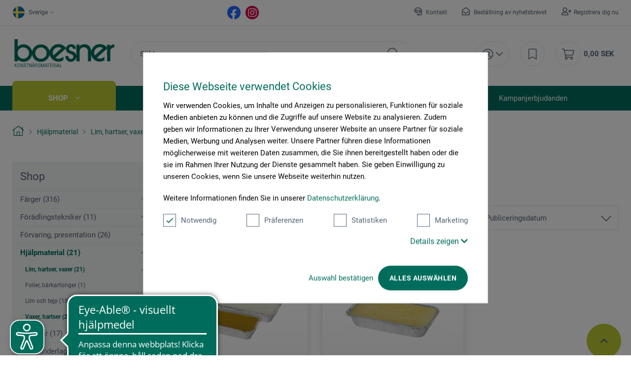

--- FILE ---
content_type: text/html; charset=UTF-8
request_url: https://www.boesner.se/vaxer-hartser
body_size: 24639
content:
<!DOCTYPE html> <html class="no-js" lang="sv" itemscope="itemscope" itemtype="https://schema.org/WebPage"> <head><script>window.dataLayer = window.dataLayer || [];</script><script>window.dataLayer.push({"ecommerce":{"currencyCode":"SEK","impressions":[{"name":"Gjutvax","id":"13105","price":"82","brand":"Regina","category":"Vaxer, hartser","list":"Category","position":"1"},{"name":"Modelleringsvax","id":"13106","price":"287","brand":"Regina","category":"Vaxer, hartser","list":"Category","position":"2"}]},"google_tag_params":{"ecomm_pagetype":"category","ecomm_prodid":["13105","13106"],"ecomm_category":"Vaxer, hartser"}});</script>
<script>
    window.addEventListener('CookiebotOnLoad', function (e) {
        if (Cookiebot.consent.statistics) {

            (function (w, d, s, l, i) {
                w[l] = w[l] || [];
                w[l].push({'gtm.start': new Date().getTime(), event: 'gtm.js'});
                var f = d.getElementsByTagName(s)[0], j = d.createElement(s), dl = l != 'dataLayer' ? '&l=' + l : '';
                j.async = true;
                j.src = 'https://www.googletagmanager.com/gtm.js?id=' + i + dl;
                f.parentNode.insertBefore(j, f);
            })(window, document, 'script', 'dataLayer', 'GTM-TMNN77S');
        }
        }, false);
</script>
<script id="Cookiebot" src="https://consent.cookiebot.com/uc.js" data-cbid="cc2db40d-d823-4009-ae2f-2a2c7ac12210" type="text/javascript"></script> <meta charset="utf-8"> <meta name="author" content=""/> <meta name="robots" content="index,follow"/> <meta name="revisit-after" content="15 dagar"/> <meta name="keywords" content=""/> <meta name="description" content="Vaxer och hartser av mycket hög kvalitet för konstnärlig användning hos boesner: Gjutvax • Modelleringsvax • Carnaubavax • Kolofonium • Bivax"/> <meta property="og:type" content="product.group"/> <meta property="og:site_name" content="boesner.se"/> <meta property="og:title" content="Vaxer, hartser"/> <meta property="og:description" content="Vaxer och hartser av mycket hög kvalitet för konstnärlig användning hos boesner: Gjutvax • Modelleringsvax • Carnaubavax • Kolofonium • Bivax"/> <meta name="twitter:card" content="product"/> <meta name="twitter:site" content="boesner.se"/> <meta name="twitter:title" content="Vaxer, hartser"/> <meta name="twitter:description" content="Vaxer och hartser av mycket hög kvalitet för konstnärlig användning hos boesner: Gjutvax • Modelleringsvax • Carnaubavax • Kolofonium • Bivax"/> <meta property="og:image" content="https://www.boesner.se/themes/Frontend/Boesner/frontend/_public/src/img/logos/logo_subline.svg"/> <meta name="twitter:image" content="https://www.boesner.se/themes/Frontend/Boesner/frontend/_public/src/img/logos/logo_subline.svg"/> <meta itemprop="copyrightHolder" content="boesner.se"/> <meta itemprop="copyrightYear" content="2014"/> <meta itemprop="isFamilyFriendly" content="True"/> <meta itemprop="image" content="/themes/Frontend/Boesner/frontend/_public/src/img/logos/logo_subline.svg"/> <meta name="viewport" content="width=device-width, initial-scale=1.0"> <meta name="mobile-web-app-capable" content="yes"> <meta name="apple-mobile-web-app-title" content="boesner.se"> <meta name="apple-mobile-web-app-capable" content="yes"> <meta name="apple-mobile-web-app-status-bar-style" content="default"> <link rel="alternate" hreflang="de-DE" href="https://www.boesner.com/modellierwachs-harz"><link rel="alternate" hreflang="da-DK" href="https://www.boesner.dk/vokser-harpikser"><link rel="alternate" hreflang="sv-SE" href="https://www.boesner.se/vaxer-hartser"><link rel="alternate" hreflang="de-AT" href="https://www.boesner.at/wachse-harze"><link rel="alternate" hreflang="de-CH" href="https://www.boesner.ch/wachse-harze"><link rel="alternate" hreflang="fr-CH" href="https://www.boesner.ch/fr/cires-resines"> <meta name="google-site-verification" content="wVDKU-ZHdpEpZlqYPxE6l8y0iXkX3Tvp8MuFiYSGD6E"/> <link rel="apple-touch-icon-precomposed" href="/themes/Frontend/Boesner/frontend/_public/src/img/logos/xapple-touch-icon-precomposed.png.pagespeed.ic.TQQSbPl-gk.webp"> <link rel="shortcut icon" href="/themes/Frontend/Boesner/frontend/_public/src/img//logos/favicon.ico"> <meta name="msapplication-navbutton-color" content="@green"/> <meta name="application-name" content="boesner.se"/> <meta name="msapplication-starturl" content="https://www.boesner.se/"/> <meta name="msapplication-window" content="width=1024;height=768"/> <meta name="msapplication-TileImage" content="/frontend/_public/src/img/logos/win-tile-image.png"> <meta name="msapplication-TileColor" content="@green"> <meta name="theme-color" content="@green"/> <link rel="canonical" href="https://www.boesner.se/vaxer-hartser"/> <title itemprop="name">Vaxer och hartser</title> <link href="/web/cache/A.1768398255_baee9362b90ab5faea3ec3b7f4036862.css.pagespeed.cf.Qu6o3JJh82.css" media="all" rel="preload stylesheet" type="text/css"/> <script>var bilobaGtagjsConfig = window.bilobaGtagjsConfig = {"currency":"EUR","enable_advanced_conversion_data":false,"enabled":true,"ga_anonymizeip":true,"ga_id":"GTM-TMNN77S","ga_optout":true,"gaw_conversion_id":"","gaw_id":"","google_business_vertical":"retail","respect_dnt":true,"cookie_note_mode":0,"show_cookie_note":false};</script> <script>
// Disable tracking if the opt-out cookie exists.
var gaDisableStr = 'ga-disable-GTM-TMNN77S';
if (document.cookie.indexOf(gaDisableStr + '=true') > -1) {
window[gaDisableStr] = true;
}
// Opt-out function
function gaOptout() {
document.cookie = gaDisableStr + '=true; expires=Thu, 31 Dec 2199 23:59:59 UTC; path=/';
window[gaDisableStr] = true;
}
var bilobaGoogleGtagjs = {
isCookieAllowed: function() {
return true;
},
isDntValid: function() {
if(bilobaGtagjsConfig.respect_dnt == false) {
return true;
}
// check if dnt is available
if (window.doNotTrack || navigator.doNotTrack || navigator.msDoNotTrack) {
// check if dnt is active
if (window.doNotTrack == "1" || navigator.doNotTrack == "yes" || navigator.doNotTrack == "1" || navigator.msDoNotTrack == "1") {
return false;
}
}
return true;
},
isOptout: function() {
var gaDisableStr = 'ga-disable-' + bilobaGtagjsConfig.ga_id;
if (document.cookie.indexOf(gaDisableStr + '=true') > -1) {
return true;
}
return false;
},
shouldLoad: function() {
return this.isCookieAllowed() && this.isDntValid() && !this.isOptout() && Cookiebot.consent.marketing;
},
loadJs: function(){
var script = document.createElement('script');
script.setAttribute('type', 'text/javascript');
script.setAttribute('src', 'https://www.googletagmanager.com/gtag/js?id=' + (bilobaGtagjsConfig.ga_id ? bilobaGtagjsConfig.ga_id : bilobaGtagjsConfig.gaw_id));
document.getElementsByTagName('head')[0].appendChild(script);
},
// consent update event
consentGranted: function() {
gtag('consent', 'update', {
'ad_storage': 'granted',
'analytics_storage': 'granted'
});
},
isGA4ID: function() {
return bilobaGtagjsConfig.ga_id.startsWith("G");
}
};
//fix for console errors while using gtag not loaded
if(gtag === undefined) {
var gtag = false;
}
window.addEventListener('CookiebotOnLoad', function (e) {
if (Cookiebot.consent.marketing)
{
window.dataLayer = window.dataLayer || [];
//redefine the gtag after initialization
gtag = function() {window.dataLayer.push(arguments)};
// LoadJS when the page is loading
if(bilobaGoogleGtagjs.shouldLoad()) {
if((((bilobaGtagjsConfig.ga_id !== '' && bilobaGtagjsConfig.ga_id !== null ) && (bilobaGtagjsConfig.gaw_id !== '' && bilobaGtagjsConfig.gaw_id !== null ))
|| ((bilobaGtagjsConfig.ga_id !== '' && bilobaGtagjsConfig.ga_id !== null )
|| (bilobaGtagjsConfig.gaw_id !== '' && bilobaGtagjsConfig.gaw_id !== null ))) && !bilobaGoogleGtagjs.isOptout()) {
bilobaGoogleGtagjs.loadJs();
}
gtag('consent', 'update', {
'ad_storage': 'granted',
'analytics_storage': 'granted'
});
}else {
// If Cookie consent is given update storages
gtag('consent', 'default', {
'ad_storage': 'denied',
'analytics_storage': 'denied'
});
}
gtag('js', new Date());
gtag('config', 'GTM-TMNN77S', {'anonymize_ip': true, 'send_page_view': false});gtag('event','page_view', { google_business_vertical: 'retail'});gtag('event', 'view_item_list', {"item_list_id": "","item_list_name": "Article Listing",
"currency": 'EUR',
"items": [
{
"item_id": "13105",
"item_name": "Gjutvax",
"item_brand": "Regina",
"item_list_name": "Article Listing",
"quantity": 1,
"list_position": 1,
"price":  82.00,
"google_business_vertical": "retail",
"affiliation": "Regina",
"discount": 0,
"item_category": "Hjälpmaterial","item_category2": "Lim, hartser, vaxer","item_category3": "Vaxer, hartser",
}
,{
"item_id": "13106",
"item_name": "Modelleringsvax",
"item_brand": "Regina",
"item_list_name": "Article Listing",
"quantity": 1,
"list_position": 2,
"price":  287.00,
"google_business_vertical": "retail",
"affiliation": "Regina",
"discount": 0,
"item_category": "Hjälpmaterial","item_category2": "Lim, hartser, vaxer","item_category3": "Vaxer, hartser",
}
]
});
}
}, false);
</script> <script async src="https://cdn.eye-able.com/configs/www.boesner.com.js"></script> <script async src="https://cdn.eye-able.com/public/js/eyeAble.js"></script> <script type="application/ld+json">
{
"@context": "https://schema.org/",
"@type": "WebSite",
"name": "boesner",
"url": "https://www.boesner.com/",
"potentialAction": {
"@type": "SearchAction",
"target": "https://www.boesner.com/produktsuche?searchString={search_term_string}",
"query-input": "required name=search_term_string"
}
}
</script> <link href="/themes/Frontend/Boesner/frontend/_public/src/fonts/Caveat/Caveat-Regular.ttf" as="font" type="font/woff2" crossorigin> <link href="/themes/Frontend/Boesner/frontend/_public/src/fonts/Roboto/Roboto-Regular.woff2" as="font" type="font/woff2" crossorigin> <link href="/themes/Frontend/Boesner/frontend/_public/src/fonts/Roboto/Roboto-Light.woff2" as="font" type="font/woff2" crossorigin> <link href="/themes/Frontend/Boesner/frontend/_public/src/fonts/Roboto/Roboto-Bold.woff2" as="font" type="font/woff2" crossorigin> <link href="/themes/Frontend/Boesner/frontend/_public/src/fonts/FontAwesome/fa-light-300.woff2" as="font" type="font/woff2" crossorigin> <link href="/themes/Frontend/Boesner/frontend/_public/src/fonts/FontAwesome/fa-regular-400.woff2" as="font" type="font/woff2" crossorigin> <link href="/themes/Frontend/Boesner/frontend/_public/src/fonts/FontAwesome/fa-brands-400.woff2" as="font" type="font/woff2" crossorigin> <link href="/themes/Frontend/Responsive/frontend/_public/src/fonts/shopware.woff2" as="font" type="font/woff2" crossorigin> </head> <body class="is--ctl-listing is--act-index"><noscript><meta HTTP-EQUIV="refresh" content="0;url='http://www.boesner.se/vaxer-hartser?PageSpeed=noscript'" /><style><!--table,div,span,font,p{display:none} --></style><div style="display:block">Please click <a href="http://www.boesner.se/vaxer-hartser?PageSpeed=noscript">here</a> if you are not redirected within a few seconds.</div></noscript> <input type="hidden" name="sBitGlobalCurrency" value="EUR"/> <input type="hidden" name="sGoogleBussinessVertical" value="retail"/> <div class="page-wrap"> <noscript class="noscript-main"> <div class="alert is--warning"> <div class="alert--icon"> <i class="icon--element icon--warning"></i> </div> <div class="alert--content"> För att kunna använda boesner.se i full omfattning rekommenderar vi att du aktiverar Javascript i din webbläsare. </div> </div>
<iframe src="https://www.googletagmanager.com/ns.html?id=GTM-TMNN77S" height="0" width="0" style="display:none;visibility:hidden"></iframe>
</noscript> <header class="header-main"> <div class="top-bar"> <div class="container block-group"> <div class="top-bar--lang-nav lang-nav">  <div class="lang-nav--country has--drop-down" role="button" aria-haspopup="true" aria-label="Sub-Shops" data-drop-down-menu="true"> <div class="language--flag SE "></div> <div class="select is--alt"> <span class="selected-item selected-country"> Sverige </span> </div> <ul class="dropdown is--country" role="menu"> <li class="dropdown--item" role="menuitem"> <a class="blocked--link dropdown--link" href="https://www.boesner.com" rel="nofollow noopener"> <div class="language--flag DE"></div> Tyskland </a> </li> <li class="dropdown--item" role="menuitem"> <a class="blocked--link dropdown--link" href="https://www.boesner.dk" rel="nofollow noopener"> <div class="language--flag DK"></div> Danmark </a> </li> <li class="dropdown--item" role="menuitem"> <a class="blocked--link dropdown--link" href="https://www.boesner.se"> <div class="language--flag SE"></div> Sverige </a> </li> <li class="dropdown--item" role="menuitem"> <a class="blocked--link dropdown--link" href="https://www.boesner.ch" rel="nofollow noopener"> <div class="language--flag CH"></div> Schweiz </a> </li> <li class="dropdown--item" role="menuitem"> <a class="blocked--link dropdown--link" href="https://www.boesner.fr" rel="nofollow noopener"> <div class="language--flag FR"></div> Frankrike </a> </li> <li class="dropdown--item" role="menuitem"> <a class="blocked--link dropdown--link" href="https://www.boesner.at" rel="nofollow noopener"> <div class="language--flag AT"></div> Österrike </a> </li> </ul> </div> <div class="lang-nav--language has--drop-down" role="button" aria-haspopup="true" aria-label="Ausgewählte Sprache" data-drop-down-menu="true"> <ul class="dropdown is--language" role="menu"> <li class="dropdown--item" role="menuitem"> <a class="blocked--link language--link" href="https://www.boesner.se"> SE </a> </li> </ul> </div>  </div> <div class="top-bar--social"> <a href="https://www.facebook.com/boesner.se/" target="_blank" class="social--icon icon--fb is--social" rel="nofollow noopener"></a> <a href="https://www.instagram.com/boesner_sverige/" target="_blank" class="social--icon icon--insta is--social" rel="nofollow noopener"></a> </div> <div class="top-bar--meta-nav meta-nav"> <ul> <li class="navigation--entry meta-nav--contact"> <a class="navigation--link" href="/kontakt" title="Kontakt" target="_self"> Kontakt </a> </li> <li class="navigation--entry meta-nav--newsletter"> <a class="navigation--link" href="/newsletter" title="Beställning av nyhetsbrevet" target="_self"> Beställning av nyhetsbrevet </a> </li> <li class="navigation--entry meta-nav--register"><a class="navigation--link" href="/account#show-registration">Registrera dig nu</a></li><li class="navigation--entry meta-nav--social"> <div class="top-bar--social"> <a href="https://www.facebook.com/boesner.se/" target="_blank" class="social--icon icon--fb is--social" rel="nofollow noopener"></a> <a href="https://www.instagram.com/boesner_sverige/" target="_blank" class="social--icon icon--insta is--social" rel="nofollow noopener"></a> </div> </li> </ul> </div> </div> </div> <div class="container header--navigation container-padding"> <div class="hamburger hide-desktop" aria-expanded="false"> <a class="hamburger--btn" href="#offcanvas--left" data-offcanvas="true" data-offCanvasSelector=".sidebar-main" data-closeButtonSelector=".sidebar--close-btn" role="button" aria-label="Meny"> <span class="icon--hamburger"></span> </a> </div> <div class="logo-main block-group" role="banner"> <div class="logo--shop"> <a class="logo--link" href="https://www.boesner.se/" title="boesner.se - gå till startsidan"> <picture> <source srcset="/themes/Frontend/Boesner/frontend/_public/src/img/logos/boesner_logo_se.png" media="(min-width: 78.75em)"> <source srcset="/themes/Frontend/Boesner/frontend/_public/src/img/logos/boesner_logo_se.png" media="(min-width: 64em)"> <source srcset="/themes/Frontend/Boesner/frontend/_public/src/img/logos/logo.svg" media="(min-width: 48em)"> <img srcset="/themes/Frontend/Boesner/frontend/_public/src/img/logos/logo.svg" alt="boesner.se - gå till startsidan"/> </picture> </a> </div> </div> <div class="header-search"> <div class="header-search--container" role="search" data-search="true" data-minLength="1" data-searchFieldSelector=".header-search--input" data-resultsSelector=".header-search--results" aria-haspopup="true" data-minLength="0"> <a class="btn search--btn entry--link entry--trigger" href="#show-hide--search" title="Sökning visa / stänga" aria-label="Sökning visa / stänga"> <i class="icon--search"></i> <span class="search--display">Söka</span> </a> <form action="/search" method="get" class="header-search--form"> <input type="search" name="sSearch" aria-label="Sökbegrepp..." class="main-search--field header-search--input" autocomplete="off" autocapitalize="off" placeholder="Sökbegrepp..." maxlength="256"/> <button type="submit" class="header-search--button" aria-label="Söka"> <i class="fal fa-search"></i> </button> <div class="form--ajax-loader">&nbsp;</div> </form> <div class="main-search--results es-suggest" data-search-url="https://www.boesner.se/search" data-suggest-url="/widgets/suggest"> <div class="block-group"> <div data-group="redirect"> <div class="es-redirect">Vidarebefordran till: <span class="ajax--redirect"></span></div> </div> <div class="block block--additional"> <div data-group="terms"> <div class="es-title">Liknande sökbegrepp</div> <ul class="list--simple ajax--search-list" data-empty="Det finns inga liknande sökbegrepp"></ul> </div> <div data-group="supplier"> <div class="es-title">Tillverkare</div> <ul class="list--supplier ajax--supplier-list" data-max="4" data-empty="Det gick inte att hitta någon tillverkare för detta sökbegrepp"></ul> </div> <div data-group="content"> <div class="es-title">Innehållet</div> <ul class="list--simple ajax--content-list" data-max="4" data-empty="Det gick inte att hitta något innehåll för detta sökbegrepp"></ul> </div> <div data-group="category"> <div class="es-title">Kategorier</div> <ul class="list--simple ajax--category-list" data-max="5" data-empty="Inga kategorier hittades"></ul> </div> <div data-group="blog"> <div class="es-title">Blog Artikel</div> <ul class="list--simple ajax--blog-list" data-max="0" data-empty="Keine Blog Artikel gefunden"></ul> </div> <div data-group="emotion"> <div class="es-title">Shoppingvärldar</div> <ul class="list--simple ajax--emotion-list" data-max="3" data-empty="Keine Einkaufswelten gefunden"></ul> </div> </div> <div class="block block--products" data-no-image="/themes/Frontend/Responsive/frontend/_public/src/img/no-picture.jpg"> <div data-group="products"> <div class="es-title">Produktförslag</div> <ul class="list--products ajax--products" data-empty="Det finns inga produktförslag"></ul> </div> </div> </div> </div> </div> </div> <nav class="shop-navigation"> <ul class="navigation--list" role="menubar"> 
<li class="has--drop-down navigation--entry entry--account" role="menuitem" aria-haspopup="true" data-drop-down-menu="true">
<a href="https://www.boesner.se/account" title="Mitt konto" aria-label="Mitt konto" class="entry--link ">
<i class="icon--account"></i>
</a>
<div class="dropdown account--dropdown">
<div class="account--menu is--rounded is--personalized">
<div class="account--menu-container">
<div class="account--signup-info">
<b> Är du inte kund ännu? </b> </br>
<span class="small-text"> Det här är dina fördelar </span>
<ul class="list">
<li class="small-text"> Redigera leverans- och faktureringsadresser </li>
<li class="small-text"> Skapa personlig minneslista </li>
<li class="small-text"> Visa mina beställningar </li>
</ul>
</div>
<div class="account--bottom">
<a href="https://www.boesner.se/account#show-registration" class="blocked--link btn is--wide is--bordered is--light is--register" data-collapseTarget="#registration" data-action="open">
registrera
</a>
</div>
</div>
</div>
</div>
</li>
<li class="navigation--entry entry--notepad" role="menuitem">
<a href="https://www.boesner.se/note" title="Minneslista" aria-label="Minneslista" class="entry--link">
<i class="icon--bookmark"></i>
</a>
</li>
<li class="entry--cart navigation--entry" role="menuitem">
<a class="cart--link entry--link" href="https://www.boesner.se/checkout/cart" title="Varukorg" aria-label="Varukorg">
<span class="badge is--primary is--minimal cart--quantity is--hidden">0</span>
<i class="icon--cart"></i>
</a>
<span class="cart--amount">
0,00&nbsp;SEK
</span>
<div class="ajax-loader">&nbsp;</div>
</li>
 </ul> </nav> <div class="container--ajax-cart" data-collapse-cart="true" data-displayMode="offcanvas"></div> </div> </header> <nav class="navigation-main hide-mobile"> <div class="navigation-wrapper"> <div class="container"> <ul class="navigation--list navigation-main--list container-padding" role="menubar" itemscope="itemscope" itemtype="http://schema.org/SiteNavigationElement"> <li class="navigation--entry is--active is--first has--sub" role="menuitem"><a class="navigation--link is--active" href="/" title="Shop" aria-label="Shop" itemprop="url"><span itemprop="name">Shop</span></a></li><li class="navigation--entry has--sub" role="menuitem"><a class="navigation--link" href="/foeretag" title="Företag" aria-label="Företag" itemprop="url"><span itemprop="name">Företag</span></a></li><li class="navigation--entry" role="menuitem"><a class="navigation--link" href="/goda-skael-att-vaelja-boesner" title="Goda skäl att välja boesner" aria-label="Goda skäl att välja boesner" itemprop="url"><span itemprop="name">Goda skäl att välja boesner</span></a></li><li class="navigation--entry" role="menuitem"><a class="navigation--link" href="/kampanjerbjudanden" title="Kampanjerbjudanden" aria-label="Kampanjerbjudanden" itemprop="url"><span itemprop="name">Kampanjerbjudanden</span></a></li></ul> <div class="advanced-menu" data-advanced-menu="true" data-listSelector=".navigation-main--list" data-hoverDelay="0"> <div class="menu--container "> <div class="content--wrapper has--content"> <ul class="menu--list"> <li class="menu--list-item is--layout-1 has--sub active"> <a href="https://www.boesner.se/faerger" class="menu--list-link" title="Färger">Färger</a> <div class="menu--category-content"> <div class="menu--header category--header"> <div class="category--description"> <span class="category--title">Färger</span> <span class="category--subtitle"> </span> </div> <div class="category--buttons"> <span class="button--close"> </span> </div> </div> <div class="menu--subcategory subcategory"> <div class="subcategory--container"> <span class="subcategory--title"> <a href="https://www.boesner.se/faerger-foer-konstnaerer" class="subcategory--link" title="Färger för konstnärer">Färger för konstnärer</a> </span> <ul class="subcategory--list"> <li class="subcategory--list-item"> <a href="https://www.boesner.se/airbrushfaerger" class="subcategory--list-link" title="Airbrushfärger">Airbrushfärger</a> </li> <li class="subcategory--list-item"> <a href="https://www.boesner.se/akrylfaerger" class="subcategory--list-link" title="Akrylfärger">Akrylfärger</a> </li> <li class="subcategory--list-item"> <a href="https://www.boesner.se/akvarellfaerger" class="subcategory--list-link" title="Akvarellfärger">Akvarellfärger</a> </li> <li class="subcategory--list-item"> <a href="https://www.boesner.se/enkaustik" class="subcategory--list-link" title="Enkaustik">Enkaustik</a> </li> <li class="subcategory--list-item"> <a href="https://www.boesner.se/fyllmedel-vitpigment" class="subcategory--list-link" title="Fyllmedel, vitpigment">Fyllmedel, vitpigment</a> </li> <li class="subcategory--list-item"> <a href="https://www.boesner.se/gouache-tempera" class="subcategory--list-link" title="Gouache, tempera">Gouache, tempera</a> </li> <li class="subcategory--list-item"> <a href="https://www.boesner.se/linoleum-och-koppartrycksfaerger" class="subcategory--list-link" title="Linoleum- och koppartrycksfärger">Linoleum- och koppartrycksfärger</a> </li> <li class="subcategory--list-item"> <a href="https://www.boesner.se/oljefaerger" class="subcategory--list-link" title="Oljefärger">Oljefärger</a> </li> <li class="subcategory--list-item"> <a href="https://www.boesner.se/oevriga-faerger" class="subcategory--list-link" title="Övriga färger">Övriga färger</a> </li> <li class="subcategory--list-item"> <a href="https://www.boesner.se/pasteller" class="subcategory--list-link" title="Pasteller">Pasteller</a> </li> <li class="subcategory--list-item"> <a href="https://www.boesner.se/pigment" class="subcategory--list-link" title="Pigment">Pigment</a> </li> <li class="subcategory--list-item"> <a href="https://www.boesner.se/tillbehoer-till-faerger" class="subcategory--list-link" title="Tillbehör till färger">Tillbehör till färger</a> </li> </ul> </div> <div class="subcategory--container"> <span class="subcategory--title"> <a href="https://www.boesner.se/malerihjaelpmedel" class="subcategory--link" title="Målerihjälpmedel">Målerihjälpmedel</a> </span> <ul class="subcategory--list"> <li class="subcategory--list-item"> <a href="https://www.boesner.se/grundfaerg" class="subcategory--list-link" title="Grundfärg">Grundfärg</a> </li> <li class="subcategory--list-item"> <a href="https://www.boesner.se/malerihjaelpmedel-foer-faerger" class="subcategory--list-link" title="Målerihjälpmedel för färger">Målerihjälpmedel för färger</a> </li> <li class="subcategory--list-item"> <a href="https://www.boesner.se/spackel-och-avgjutningsmassor" class="subcategory--list-link" title="Spackel- och avgjutningsmassor">Spackel- och avgjutningsmassor</a> </li> <li class="subcategory--list-item"> <a href="https://www.boesner.se/tillbehoer-till-malerihjaelpmedel" class="subcategory--list-link" title="Tillbehör till målerihjälpmedel">Tillbehör till målerihjälpmedel</a> </li> </ul> </div> </div> </div> </li> <li class="menu--list-item is--layout-1 has--sub"> <a href="https://www.boesner.se/foeraedlingstekniker" class="menu--list-link" title="Förädlingstekniker">Förädlingstekniker</a> <div class="menu--category-content"> <div class="menu--header category--header"> <div class="category--description"> <span class="category--title">Förädlingstekniker</span> <span class="category--subtitle"> </span> </div> <div class="category--buttons"> <span class="button--close"> </span> </div> </div> <div class="menu--subcategory subcategory"> <div class="subcategory--container"> <span class="subcategory--title"> <a href="https://www.boesner.se/foergyllning" class="subcategory--link" title="Förgyllning">Förgyllning</a> </span> <ul class="subcategory--list"> <li class="subcategory--list-item"> <a href="https://www.boesner.se/hjaelpmedel-grunderingar" class="subcategory--list-link" title="Hjälpmedel, grunderingar">Hjälpmedel, grunderingar</a> </li> <li class="subcategory--list-item"> <a href="https://www.boesner.se/metaller-pastor" class="subcategory--list-link" title="Metaller, pastor">Metaller, pastor</a> </li> <li class="subcategory--list-item"> <a href="https://www.boesner.se/verktyg-foergyllning" class="subcategory--list-link" title="Verktyg förgyllning">Verktyg förgyllning</a> </li> </ul> </div> </div> </div> </li> <li class="menu--list-item is--layout-1 has--sub"> <a href="https://www.boesner.se/foervaring-presentation" class="menu--list-link" title="Förvaring, presentation">Förvaring, presentation</a> <div class="menu--category-content"> <div class="menu--header category--header"> <div class="category--description"> <span class="category--title">Förvaring, presentation</span> <span class="category--subtitle"> </span> </div> <div class="category--buttons"> <span class="button--close"> </span> </div> </div> <div class="menu--subcategory subcategory"> <div class="subcategory--container"> <span class="subcategory--title"> <a href="https://www.boesner.se/foervaring" class="subcategory--link" title="Förvaring">Förvaring</a> </span> <ul class="subcategory--list"> <li class="subcategory--list-item"> <a href="https://www.boesner.se/boxar" class="subcategory--list-link" title="Boxar">Boxar</a> </li> <li class="subcategory--list-item"> <a href="https://www.boesner.se/burkar" class="subcategory--list-link" title="Burkar">Burkar</a> </li> <li class="subcategory--list-item"> <a href="https://www.boesner.se/diverse" class="subcategory--list-link" title="Diverse">Diverse</a> </li> <li class="subcategory--list-item"> <a href="https://www.boesner.se/etiketter" class="subcategory--list-link" title="Etiketter">Etiketter</a> </li> <li class="subcategory--list-item"> <a href="https://www.boesner.se/glas" class="subcategory--list-link" title="Glas">Glas</a> </li> <li class="subcategory--list-item"> <a href="https://www.boesner.se/grafikstativ" class="subcategory--list-link" title="Grafikstativ">Grafikstativ</a> </li> <li class="subcategory--list-item"> <a href="https://www.boesner.se/koffert" class="subcategory--list-link" title="Koffert">Koffert</a> </li> <li class="subcategory--list-item"> <a href="https://www.boesner.se/presentation" class="subcategory--list-link" title="Presentation">Presentation</a> </li> <li class="subcategory--list-item"> <a href="https://www.boesner.se/samlings-och-presentationsmappar" class="subcategory--list-link" title="Samlings- och presentationsmappar">Samlings- och presentationsmappar</a> </li> <li class="subcategory--list-item"> <a href="https://www.boesner.se/tillbehoer-till-skap-och-mappar" class="subcategory--list-link" title="Tillbehör till skåp och mappar">Tillbehör till skåp och mappar</a> </li> <li class="subcategory--list-item"> <a href="https://www.boesner.se/vaeskor-och-transporttillbehoer" class="subcategory--list-link" title="Väskor och transporttillbehör">Väskor och transporttillbehör</a> </li> </ul> </div> </div> </div> </li> <li class="menu--list-item is--layout-1 has--sub"> <a href="https://www.boesner.se/hjaelpmaterial" class="menu--list-link" title="Hjälpmaterial">Hjälpmaterial</a> <div class="menu--category-content"> <div class="menu--header category--header"> <div class="category--description"> <span class="category--title">Hjälpmaterial</span> <span class="category--subtitle"> </span> </div> <div class="category--buttons"> <span class="button--close"> </span> </div> </div> <div class="menu--subcategory subcategory"> <div class="subcategory--container"> <span class="subcategory--title"> <a href="https://www.boesner.se/lim-hartser-vaxer" class="subcategory--link" title="Lim, hartser, vaxer">Lim, hartser, vaxer</a> </span> <ul class="subcategory--list"> <li class="subcategory--list-item"> <a href="https://www.boesner.se/folier-baerkartonger" class="subcategory--list-link" title="Folier, bärkartonger">Folier, bärkartonger</a> </li> <li class="subcategory--list-item"> <a href="https://www.boesner.se/lim-och-tejp" class="subcategory--list-link" title="Lim och tejp">Lim och tejp</a> </li> <li class="subcategory--list-item"> <a href="https://www.boesner.se/vaxer-hartser" class="subcategory--list-link" title="Vaxer, hartser">Vaxer, hartser</a> </li> </ul> </div> </div> </div> </li> <li class="menu--list-item is--layout-1 has--sub"> <a href="https://www.boesner.se/kilramar" class="menu--list-link" title="Kilramar">Kilramar</a> <div class="menu--category-content"> <div class="menu--header category--header"> <div class="category--description"> <span class="category--title">Kilramar</span> <span class="category--subtitle"> </span> </div> <div class="category--buttons"> <span class="button--close"> </span> </div> </div> <div class="menu--subcategory subcategory"> <div class="subcategory--container"> <span class="subcategory--title"> <a href="https://www.boesner.se/cat/index/sCategory/31031" class="subcategory--link" title="Målarunderlag">Målarunderlag</a> </span> <ul class="subcategory--list"> <li class="subcategory--list-item"> <a href="https://www.boesner.se/kilramar-med-uppspaend-duk" class="subcategory--list-link" title="Kilramar med uppspänd duk">Kilramar med uppspänd duk</a> </li> <li class="subcategory--list-item"> <a href="https://www.boesner.se/kilramslister" class="subcategory--list-link" title="Kilramslister">Kilramslister</a> </li> </ul> </div> </div> </div> </li> <li class="menu--list-item is--layout-1 has--sub"> <a href="https://www.boesner.se/malarunderlag" class="menu--list-link" title="Målarunderlag">Målarunderlag</a> <div class="menu--category-content"> <div class="menu--header category--header"> <div class="category--description"> <span class="category--title">Målarunderlag</span> <span class="category--subtitle"> </span> </div> <div class="category--buttons"> <span class="button--close"> </span> </div> </div> <div class="menu--subcategory subcategory"> <div class="subcategory--container"> <span class="subcategory--title"> <a href="https://www.boesner.se/typer-av-malarunderlag" class="subcategory--link" title="Typer av målarunderlag">Typer av målarunderlag</a> </span> <ul class="subcategory--list"> <li class="subcategory--list-item"> <a href="https://www.boesner.se/grunderade-dukar" class="subcategory--list-link" title="Grunderade dukar">Grunderade dukar</a> </li> <li class="subcategory--list-item"> <a href="https://www.boesner.se/malarplattor-traestommar" class="subcategory--list-link" title="Målarplattor, trästommar">Målarplattor, trästommar</a> </li> <li class="subcategory--list-item"> <a href="https://www.boesner.se/obehandlad-duk" class="subcategory--list-link" title="Obehandlad duk">Obehandlad duk</a> </li> <li class="subcategory--list-item"> <a href="https://www.boesner.se/tillbehoer-till-malarunderlag" class="subcategory--list-link" title="Tillbehör till målarunderlag">Tillbehör till målarunderlag</a> </li> </ul> </div> </div> </div> </li> <li class="menu--list-item is--layout-1 has--sub"> <a href="https://www.boesner.se/oevrigt" class="menu--list-link" title="Övrigt">Övrigt</a> <div class="menu--category-content"> <div class="menu--header category--header"> <div class="category--description"> <span class="category--title">Övrigt</span> <span class="category--subtitle"> </span> </div> <div class="category--buttons"> <span class="button--close"> </span> </div> </div> <div class="menu--subcategory subcategory"> <div class="subcategory--container"> <span class="subcategory--title"> <a href="https://www.boesner.se/diverse-konstnaersbehov" class="subcategory--link" title="Diverse konstnärsbehov">Diverse konstnärsbehov</a> </span> <ul class="subcategory--list"> <li class="subcategory--list-item"> <a href="https://www.boesner.se/oevrigt-konstnaersmaterial" class="subcategory--list-link" title="Övrigt konstnärsmaterial">Övrigt konstnärsmaterial</a> </li> </ul> </div> </div> </div> </li> <li class="menu--list-item is--layout-1 has--sub"> <a href="https://www.boesner.se/papper" class="menu--list-link" title="Papper">Papper</a> <div class="menu--category-content"> <div class="menu--header category--header"> <div class="category--description"> <span class="category--title">Papper</span> <span class="category--subtitle"> </span> </div> <div class="category--buttons"> <span class="button--close"> </span> </div> </div> <div class="menu--subcategory subcategory"> <div class="subcategory--container"> <span class="subcategory--title"> <a href="https://www.boesner.se/papper-och-kartong" class="subcategory--link" title="Papper och kartong">Papper och kartong</a> </span> <ul class="subcategory--list"> <li class="subcategory--list-item"> <a href="https://www.boesner.se/akrylpapper" class="subcategory--list-link" title="Akrylpapper">Akrylpapper</a> </li> <li class="subcategory--list-item"> <a href="https://www.boesner.se/akvarellpapper" class="subcategory--list-link" title="Akvarellpapper">Akvarellpapper</a> </li> <li class="subcategory--list-item"> <a href="https://www.boesner.se/fotoalbum" class="subcategory--list-link" title="Fotoalbum">Fotoalbum</a> </li> <li class="subcategory--list-item"> <a href="https://www.boesner.se/handgjort-papper" class="subcategory--list-link" title="Handgjort papper">Handgjort papper</a> </li> <li class="subcategory--list-item"> <a href="https://www.boesner.se/koppartryckspapper" class="subcategory--list-link" title="Koppartryckspapper">Koppartryckspapper</a> </li> <li class="subcategory--list-item"> <a href="https://www.boesner.se/oljemalningspapper" class="subcategory--list-link" title="Oljemålningspapper">Oljemålningspapper</a> </li> <li class="subcategory--list-item"> <a href="https://www.boesner.se/oevrigt-papper" class="subcategory--list-link" title="Övrigt papper">Övrigt papper</a> </li> <li class="subcategory--list-item"> <a href="https://www.boesner.se/passepartouter" class="subcategory--list-link" title="Passepartouter">Passepartouter</a> </li> <li class="subcategory--list-item"> <a href="https://www.boesner.se/pastellpapper" class="subcategory--list-link" title="Pastellpapper">Pastellpapper</a> </li> <li class="subcategory--list-item"> <a href="https://www.boesner.se/skisspapper" class="subcategory--list-link" title="Skisspapper">Skisspapper</a> </li> <li class="subcategory--list-item"> <a href="https://www.boesner.se/teckningsboecker" class="subcategory--list-link" title="Teckningsböcker">Teckningsböcker</a> </li> <li class="subcategory--list-item"> <a href="https://www.boesner.se/teckningskartong" class="subcategory--list-link" title="Teckningskartong">Teckningskartong</a> </li> <li class="subcategory--list-item"> <a href="https://www.boesner.se/teckningspapper" class="subcategory--list-link" title="Teckningspapper">Teckningspapper</a> </li> <li class="subcategory--list-item"> <a href="https://www.boesner.se/tillbehoer-till-papper" class="subcategory--list-link" title="Tillbehör till papper">Tillbehör till papper</a> </li> </ul> </div> </div> </div> </li> <li class="menu--list-item is--layout-1 has--sub"> <a href="https://www.boesner.se/penslar" class="menu--list-link" title="Penslar">Penslar</a> <div class="menu--category-content"> <div class="menu--header category--header"> <div class="category--description"> <span class="category--title">Penslar</span> <span class="category--subtitle"> </span> </div> <div class="category--buttons"> <span class="button--close"> </span> </div> </div> <div class="menu--subcategory subcategory"> <div class="subcategory--container"> <span class="subcategory--title"> <a href="https://www.boesner.se/konstnaerspenslar" class="subcategory--link" title="Konstnärspenslar">Konstnärspenslar</a> </span> <ul class="subcategory--list"> <li class="subcategory--list-item"> <a href="https://www.boesner.se/akvarellpenslar" class="subcategory--list-link" title="Akvarellpenslar">Akvarellpenslar</a> </li> <li class="subcategory--list-item"> <a href="https://www.boesner.se/bodypainting-penslar" class="subcategory--list-link" title="Bodypainting-penslar">Bodypainting-penslar</a> </li> <li class="subcategory--list-item"> <a href="https://www.boesner.se/foergyllningspenslar" class="subcategory--list-link" title="Förgyllningspenslar">Förgyllningspenslar</a> </li> <li class="subcategory--list-item"> <a href="https://www.boesner.se/kalligrafipenslar" class="subcategory--list-link" title="Kalligrafipenslar">Kalligrafipenslar</a> </li> <li class="subcategory--list-item"> <a href="https://www.boesner.se/kinapenslar" class="subcategory--list-link" title="Kinapenslar">Kinapenslar</a> </li> <li class="subcategory--list-item"> <a href="https://www.boesner.se/oljepenslar-akrylpenslar" class="subcategory--list-link" title="Oljepenslar, akrylpenslar">Oljepenslar, akrylpenslar</a> </li> <li class="subcategory--list-item"> <a href="https://www.boesner.se/oevriga-penslar" class="subcategory--list-link" title="Övriga penslar">Övriga penslar</a> </li> <li class="subcategory--list-item"> <a href="https://www.boesner.se/pastellpenslar" class="subcategory--list-link" title="Pastellpenslar">Pastellpenslar</a> </li> <li class="subcategory--list-item"> <a href="https://www.boesner.se/penseltillbehoer" class="subcategory--list-link" title="Penseltillbehör">Penseltillbehör</a> </li> <li class="subcategory--list-item"> <a href="https://www.boesner.se/skolpensel" class="subcategory--list-link" title="Skolpensel">Skolpensel</a> </li> <li class="subcategory--list-item"> <a href="https://www.boesner.se/skrivpenslar" class="subcategory--list-link" title="Skrivpenslar">Skrivpenslar</a> </li> <li class="subcategory--list-item"> <a href="https://www.boesner.se/spackel-och-malarkniv" class="subcategory--list-link" title="Spackel och målarkniv">Spackel och målarkniv</a> </li> <li class="subcategory--list-item"> <a href="https://www.boesner.se/specialpenslar" class="subcategory--list-link" title="Specialpenslar">Specialpenslar</a> </li> <li class="subcategory--list-item"> <a href="https://www.boesner.se/universalpenslar" class="subcategory--list-link" title="Universalpenslar">Universalpenslar</a> </li> </ul> </div> </div> </div> </li> <li class="menu--list-item is--layout-1 has--sub"> <a href="https://www.boesner.se/plastisk-formgivning" class="menu--list-link" title="Plastisk formgivning">Plastisk formgivning</a> <div class="menu--category-content"> <div class="menu--header category--header"> <div class="category--description"> <span class="category--title">Plastisk formgivning</span> <span class="category--subtitle"> </span> </div> <div class="category--buttons"> <span class="button--close"> </span> </div> </div> <div class="menu--subcategory subcategory"> <div class="subcategory--container"> <span class="subcategory--title"> <a href="https://www.boesner.se/trae-lera-taeljsten" class="subcategory--link" title="Trä, lera, täljsten">Trä, lera, täljsten</a> </span> <ul class="subcategory--list"> <li class="subcategory--list-item"> <a href="https://www.boesner.se/allmaenna-verktyg" class="subcategory--list-link" title="Allmänna verktyg">Allmänna verktyg</a> </li> <li class="subcategory--list-item"> <a href="https://www.boesner.se/hjalpmedel-tra-lera-taljsten" class="subcategory--list-link" title="Hjälpmedel trä, lera, täljsten">Hjälpmedel trä, lera, täljsten</a> </li> <li class="subcategory--list-item"> <a href="https://www.boesner.se/keramik-och-glasyrer" class="subcategory--list-link" title="Keramik och glasyrer">Keramik och glasyrer</a> </li> <li class="subcategory--list-item"> <a href="https://www.boesner.se/lera-och-tillbehoer" class="subcategory--list-link" title="Lera och tillbehör">Lera och tillbehör</a> </li> <li class="subcategory--list-item"> <a href="https://www.boesner.se/oevriga-formmassor-och-tillbehoer" class="subcategory--list-link" title="Övriga formmassor och tillbehör">Övriga formmassor och tillbehör</a> </li> <li class="subcategory--list-item"> <a href="https://www.boesner.se/sten-och-stenbearbetning" class="subcategory--list-link" title="Sten och stenbearbetning">Sten och stenbearbetning</a> </li> <li class="subcategory--list-item"> <a href="https://www.boesner.se/taeljsten-och-tillbehoer" class="subcategory--list-link" title="Täljsten och tillbehör">Täljsten och tillbehör</a> </li> <li class="subcategory--list-item"> <a href="https://www.boesner.se/trae-och-tillbehoer" class="subcategory--list-link" title="Trä och tillbehör">Trä och tillbehör</a> </li> </ul> </div> </div> </div> </li> <li class="menu--list-item is--layout-1 has--sub"> <a href="https://www.boesner.se/ramar" class="menu--list-link" title="Ramar">Ramar</a> <div class="menu--category-content"> <div class="menu--header category--header"> <div class="category--description"> <span class="category--title">Ramar</span> <span class="category--subtitle"> </span> </div> <div class="category--buttons"> <span class="button--close"> </span> </div> </div> <div class="menu--subcategory subcategory"> <div class="subcategory--container"> <span class="subcategory--title"> <a href="https://www.boesner.se/tavelramar" class="subcategory--link" title="Tavelramar">Tavelramar</a> </span> <ul class="subcategory--list"> <li class="subcategory--list-item"> <a href="https://www.boesner.se/aluminiumbildramar" class="subcategory--list-link" title="Aluminiumbildramar">Aluminiumbildramar</a> </li> <li class="subcategory--list-item"> <a href="https://www.boesner.se/inramning-och-tillbehoer" class="subcategory--list-link" title="Inramning och tillbehör">Inramning och tillbehör</a> </li> <li class="subcategory--list-item"> <a href="https://www.boesner.se/tavelskenor-och-tillbehoer" class="subcategory--list-link" title="Tavelskenor och tillbehör">Tavelskenor och tillbehör</a> </li> <li class="subcategory--list-item"> <a href="https://www.boesner.se/tomma-ramar" class="subcategory--list-link" title="Tomma ramar">Tomma ramar</a> </li> <li class="subcategory--list-item"> <a href="https://www.boesner.se/traebildramar" class="subcategory--list-link" title="Träbildramar">Träbildramar</a> </li> </ul> </div> </div> </div> </li> <li class="menu--list-item is--layout-1 has--sub"> <a href="https://www.boesner.se/cat/index/sCategory/31013" class="menu--list-link" title="Stafflier">Stafflier</a> <div class="menu--category-content"> <div class="menu--header category--header"> <div class="category--description"> <span class="category--title">Stafflier</span> <span class="category--subtitle"> </span> </div> <div class="category--buttons"> <span class="button--close"> </span> </div> </div> <div class="menu--subcategory subcategory"> <div class="subcategory--container"> <span class="subcategory--title"> <a href="https://www.boesner.se/stafflier" class="subcategory--link" title="Stafflier">Stafflier</a> </span> <ul class="subcategory--list"> <li class="subcategory--list-item"> <a href="https://www.boesner.se/atelje-akademistafflier" class="subcategory--list-link" title="Ateljé-, akademistafflier">Ateljé-, akademistafflier</a> </li> <li class="subcategory--list-item"> <a href="https://www.boesner.se/bordsstafflier" class="subcategory--list-link" title="Bordsstafflier">Bordsstafflier</a> </li> <li class="subcategory--list-item"> <a href="https://www.boesner.se/faeltstafflier" class="subcategory--list-link" title="Fältstafflier">Fältstafflier</a> </li> <li class="subcategory--list-item"> <a href="https://www.boesner.se/tillbehoer-stafflier" class="subcategory--list-link" title="Tillbehör stafflier">Tillbehör stafflier</a> </li> </ul> </div> </div> </div> </li> <li class="menu--list-item is--layout-1 has--sub"> <a href="https://www.boesner.se/teckning" class="menu--list-link" title="Teckning">Teckning</a> <div class="menu--category-content"> <div class="menu--header category--header"> <div class="category--description"> <span class="category--title">Teckning</span> <span class="category--subtitle"> </span> </div> <div class="category--buttons"> <span class="button--close"> </span> </div> </div> <div class="menu--subcategory subcategory"> <div class="subcategory--container"> <span class="subcategory--title"> <a href="https://www.boesner.se/teckningsmaterial" class="subcategory--link" title="Teckningsmaterial">Teckningsmaterial</a> </span> <ul class="subcategory--list"> <li class="subcategory--list-item"> <a href="https://www.boesner.se/faergpennor-och-kritor" class="subcategory--list-link" title="Färgpennor och kritor">Färgpennor och kritor</a> </li> <li class="subcategory--list-item"> <a href="https://www.boesner.se/fiberpennor" class="subcategory--list-link" title="Fiberpennor">Fiberpennor</a> </li> <li class="subcategory--list-item"> <a href="https://www.boesner.se/grafit-kol-blyertspennor" class="subcategory--list-link" title="Grafit-, kol-, blyertspennor">Grafit-, kol-, blyertspennor</a> </li> <li class="subcategory--list-item"> <a href="https://www.boesner.se/kalligrafi" class="subcategory--list-link" title="Kalligrafi">Kalligrafi</a> </li> <li class="subcategory--list-item"> <a href="https://www.boesner.se/kontorsbehov" class="subcategory--list-link" title="Kontorsbehov">Kontorsbehov</a> </li> <li class="subcategory--list-item"> <a href="https://www.boesner.se/layoutpennor" class="subcategory--list-link" title="Layoutpennor">Layoutpennor</a> </li> <li class="subcategory--list-item"> <a href="https://www.boesner.se/oevrigt-teckningsmaterial" class="subcategory--list-link" title="Övrigt teckningsmaterial">Övrigt teckningsmaterial</a> </li> <li class="subcategory--list-item"> <a href="https://www.boesner.se/tillbehoer-till-teckningsmaterial" class="subcategory--list-link" title="Tillbehör till teckningsmaterial">Tillbehör till teckningsmaterial</a> </li> <li class="subcategory--list-item"> <a href="https://www.boesner.se/tusch-blaeck" class="subcategory--list-link" title="Tusch, bläck">Tusch, bläck</a> </li> </ul> </div> </div> </div> </li> <li class="menu--list-item is--layout-1 has--sub"> <a href="https://www.boesner.se/trycktekniker" class="menu--list-link" title="Trycktekniker">Trycktekniker</a> <div class="menu--category-content"> <div class="menu--header category--header"> <div class="category--description"> <span class="category--title">Trycktekniker</span> <span class="category--subtitle"> </span> </div> <div class="category--buttons"> <span class="button--close"> </span> </div> </div> <div class="menu--subcategory subcategory"> <div class="subcategory--container"> <span class="subcategory--title"> <a href="https://www.boesner.se/tryck" class="subcategory--link" title="Tryck">Tryck</a> </span> <ul class="subcategory--list"> <li class="subcategory--list-item"> <a href="https://www.boesner.se/screentryck" class="subcategory--list-link" title="Screentryck">Screentryck</a> </li> <li class="subcategory--list-item"> <a href="https://www.boesner.se/tillbehoer-till-tryck" class="subcategory--list-link" title="Tillbehör till tryck">Tillbehör till tryck</a> </li> <li class="subcategory--list-item"> <a href="https://www.boesner.se/tryckpressar" class="subcategory--list-link" title="Tryckpressar">Tryckpressar</a> </li> <li class="subcategory--list-item"> <a href="https://www.boesner.se/verktyg-etsning" class="subcategory--list-link" title="Verktyg etsning">Verktyg etsning</a> </li> <li class="subcategory--list-item"> <a href="https://www.boesner.se/verktyg-linoleumtryck" class="subcategory--list-link" title="Verktyg linoleumtryck">Verktyg linoleumtryck</a> </li> </ul> </div> </div> </div> </li> <li class="menu--list-item is--layout-1 has--sub"> <a href="https://www.boesner.se/verktyg" class="menu--list-link" title="Verktyg">Verktyg</a> <div class="menu--category-content"> <div class="menu--header category--header"> <div class="category--description"> <span class="category--title">Verktyg</span> <span class="category--subtitle"> </span> </div> <div class="category--buttons"> <span class="button--close"> </span> </div> </div> <div class="menu--subcategory subcategory"> <div class="subcategory--container"> <span class="subcategory--title"> <a href="https://www.boesner.se/airbrushverktyg" class="subcategory--link" title="Airbrushverktyg">Airbrushverktyg</a> </span> <ul class="subcategory--list"> <li class="subcategory--list-item"> <a href="https://www.boesner.se/tillbehoer-till-airbrush" class="subcategory--list-link" title="Tillbehör till airbrush">Tillbehör till airbrush</a> </li> </ul> </div> <div class="subcategory--container"> <span class="subcategory--title"> <a href="https://www.boesner.se/arbetsskydd" class="subcategory--link" title="Arbetsskydd">Arbetsskydd</a> </span> <ul class="subcategory--list"> <li class="subcategory--list-item"> <a href="https://www.boesner.se/kroppsvard" class="subcategory--list-link" title="Kroppsvård">Kroppsvård</a> </li> </ul> </div> <div class="subcategory--container"> <span class="subcategory--title"> <a href="https://www.boesner.se/skaerverktyg" class="subcategory--link" title="Skärverktyg">Skärverktyg</a> </span> <ul class="subcategory--list"> <li class="subcategory--list-item"> <a href="https://www.boesner.se/saxar" class="subcategory--list-link" title="Saxar">Saxar</a> </li> <li class="subcategory--list-item"> <a href="https://www.boesner.se/skalpeller-knivar-blad" class="subcategory--list-link" title="Skalpeller, knivar, blad">Skalpeller, knivar, blad</a> </li> <li class="subcategory--list-item"> <a href="https://www.boesner.se/skaermaskiner" class="subcategory--list-link" title="Skärmaskiner">Skärmaskiner</a> </li> <li class="subcategory--list-item"> <a href="https://www.boesner.se/underlag-linjaler" class="subcategory--list-link" title="Underlag, linjaler">Underlag, linjaler</a> </li> </ul> </div> </div> </div> </li> <li class="menu--list-item is--layout-1 "> <a href="/directorder" class="menu--list-link" title="Direktbeställning">Direktbeställning</a> <div class="menu--category-content is--empty"></div> </li> <li class="menu--list-item is--layout-1 "> <a href="https://www.boesner.se/kampanjerbjudanden" class="menu--list-link" title="Kampanjerbjudanden">Kampanjerbjudanden</a> <div class="menu--category-content is--empty"></div> </li> <li class="menu--list-item is--layout-1 "> <a href="https://www.boesner.se/presenttips" class="menu--list-link" title="Presenttips">Presenttips</a> <div class="menu--category-content is--empty"></div> </li> </ul> </div> </div> <div class="menu--container has--no-subs"> <div class="content--wrapper has--content"> <ul class="menu--list"> <li class="menu--list-item is--layout-1 active"> <a href="/foeretag/konstnaersmaterial" class="menu--list-link" title="Konstnärsmaterial">Konstnärsmaterial</a> <div class="menu--category-content is--empty"></div> </li> <li class="menu--list-item is--layout-1 "> <a href="/foeretag/bakgrund" class="menu--list-link" title="Bakgrund">Bakgrund</a> <div class="menu--category-content is--empty"></div> </li> </ul> </div> </div> <div class="menu--container has--no-subs"> </div> <div class="menu--container has--no-subs"> </div> </div> <div class="advanced-menu--overlay"></div> </div> </div> </nav> <section class=" container "> <nav class="content--breadcrumb container-padding"> <ul class="breadcrumb--list hide-mobile" role="menu" itemscope itemtype="https://schema.org/BreadcrumbList"> <li role="menuitem" class="breadcrumb--entry is--home " itemprop="itemListElement" itemscope itemtype="https://schema.org/ListItem"> <a class="breadcrumb--link" href="https://www.boesner.se/" title="Start" aria-label="Start" itemprop="item"> <i class="icon--home"></i> <span class="breadcrumb--title" style="display: none;" itemprop="name">Startseite</span> </a> <meta itemprop="position" content="0"/> </li> <li role="none" class="breadcrumb--separator is--home"></li> <li role="menuitem" class="breadcrumb--entry" itemprop="itemListElement" itemscope itemtype="https://schema.org/ListItem"> <a class="breadcrumb--link" itemprop="item" href="https://www.boesner.se/hjaelpmaterial" title="Hjälpmaterial"> <link itemprop="url" href="https://www.boesner.se/hjaelpmaterial"/> <span class="breadcrumb--title" itemprop="name">Hjälpmaterial</span> </a> <meta itemprop="position" content="1"/> </li> <li role="none" class="breadcrumb--separator"></li> <li role="menuitem" class="breadcrumb--entry" itemprop="itemListElement" itemscope itemtype="https://schema.org/ListItem"> <a class="breadcrumb--link" itemprop="item" href="https://www.boesner.se/lim-hartser-vaxer" title="Lim, hartser, vaxer"> <link itemprop="url" href="https://www.boesner.se/lim-hartser-vaxer"/> <span class="breadcrumb--title" itemprop="name">Lim, hartser, vaxer</span> </a> <meta itemprop="position" content="2"/> </li> <li role="none" class="breadcrumb--separator"></li> <li role="menuitem" class="breadcrumb--entry" itemprop="itemListElement" itemscope itemtype="https://schema.org/ListItem"> <a class="breadcrumb--link" itemprop="item" href="https://www.boesner.se/vaxer-hartser" title="Vaxer, hartser"> <link itemprop="url" href="https://www.boesner.se/vaxer-hartser"/> <span class="breadcrumb--title" itemprop="name">Vaxer, hartser</span> </a> <meta itemprop="position" content="3"/> </li> </ul> <ul class="breadcrumb--list hide-desktop" role="menu"> <li role="menuitem" class="breadcrumb--entry is--home "> <a class="breadcrumb--link is--back is--mobile" href="https://www.boesner.se/lim-hartser-vaxer" title="Start" aria-label="Start" itemprop="item"> Übersicht </a> </li> <li role="none" class="breadcrumb--separator is--home"></li> <li role="menuitem" class="breadcrumb--entry"> <meta itemprop="position" content="0"/> </li> <li role="menuitem" class="breadcrumb--entry"> <meta itemprop="position" content="1"/> </li> <li role="menuitem" class="breadcrumb--entry"> <a class="breadcrumb--link" itemprop="item" href="https://www.boesner.se/vaxer-hartser" title="Vaxer, hartser"> <link itemprop="url" href="https://www.boesner.se/vaxer-hartser"/> <span class="breadcrumb--title" itemprop="name">Vaxer, hartser</span> </a> <meta itemprop="position" content="2"/> </li> </ul> </nav> <div class="content-main--inner container-padding"> <div class="listing--sidebar"> <aside class="sidebar-main off-canvas"> <div class="navigation--smartphone"> <div class="sidebar--header"> <div class="mobile--switches container--padding">  <div class="lang-nav--country has--drop-down" role="button" aria-haspopup="true" aria-label="Sub-Shops" data-drop-down-menu="true"> <div class="language--flag SE "></div> <div class="select is--alt"> <span class="selected-item selected-country"> Sverige </span> </div> <ul class="dropdown is--country" role="menu"> <li class="dropdown--item" role="menuitem"> <a class="blocked--link dropdown--link" href="https://www.boesner.com" rel="nofollow noopener"> <div class="language--flag DE"></div> Tyskland </a> </li> <li class="dropdown--item" role="menuitem"> <a class="blocked--link dropdown--link" href="https://www.boesner.dk" rel="nofollow noopener"> <div class="language--flag DK"></div> Danmark </a> </li> <li class="dropdown--item" role="menuitem"> <a class="blocked--link dropdown--link" href="https://www.boesner.se"> <div class="language--flag SE"></div> Sverige </a> </li> <li class="dropdown--item" role="menuitem"> <a class="blocked--link dropdown--link" href="https://www.boesner.ch" rel="nofollow noopener"> <div class="language--flag CH"></div> Schweiz </a> </li> <li class="dropdown--item" role="menuitem"> <a class="blocked--link dropdown--link" href="https://www.boesner.fr" rel="nofollow noopener"> <div class="language--flag FR"></div> Frankrike </a> </li> <li class="dropdown--item" role="menuitem"> <a class="blocked--link dropdown--link" href="https://www.boesner.at" rel="nofollow noopener"> <div class="language--flag AT"></div> Österrike </a> </li> </ul> </div> <div class="lang-nav--language has--drop-down" role="button" aria-haspopup="true" aria-label="Ausgewählte Sprache" data-drop-down-menu="true"> <ul class="dropdown is--language" role="menu"> <li class="dropdown--item" role="menuitem"> <a class="blocked--link language--link" href="https://www.boesner.se"> SE </a> </li> </ul> </div>  </div> <a href="#close-categories-menu" title="Stänga menyn" class="sidebar--close-btn"> <i class="icon--close"></i> </a> </div> </div> <div class="sidebar--categories-wrapper" data-mainCategoryId="30900" data-categoryId="31313" data-fetchUrl="/widgets/listing/getCategory/categoryId/31313"> <div class="categories--headline navigation--headline"> Kategorier </div> <div class="sidebar--home"> <a class="navigation--link is--home" href="https://www.boesner.se/" title="Start" aria-label="Start" itemprop="url"> Start </a> </div> <div class="sidebar--categories-navigation" data-sz-mobile-nav="true" data-page-id="31313"> <ul class="sidebar--navigation categories--navigation navigation--list is--drop-down is--level0 is--rounded is--products-categories" role="menu"> <li class="navigation--entry is--first is--active has--sub-categories has--sub-children " data-category-id="" role="menuitem"> <div class="navigation--link is--active has--sub-categories link--go-forward"> Shop </div> <div class="navigation--overlay"> <div class="navigation--header"> <div class="overlay--category"> <a href="/" title="Shop"> <span class="category--headline">Shop</span> </a> </div> <a href="#" class="navigation--link is--back-button link--go-back" title="Zurück"> <span class="is--icon-left"><i class="icon--arrow-left"></i></span> Tillbaka </a> <div class="navigation--entry navigation--entry-overview" role="link" aria-label="Översikt Shop"> <a class="navigation--link" href="/" title="Shop"> Översikt Shop </a> </div> </div> <ul class="sidebar--navigation categories--navigation navigation--list is--level1 is--rounded is--products-categories" role="menu"> <li class="navigation--entry is--first has--sub-categories has--sub-children " data-category-id="31005" role="menuitem"> <a class="navigation--link has--sub-categories link--go-forward" href="https://www.boesner.se/faerger" title="Färger"> Färger (316) </a> <div class="navigation--overlay"> <div class="navigation--header"> <div class="overlay--category"> <a href="https://www.boesner.se/faerger" title="Färger"> <span class="category--headline">Färger</span> </a> </div> <a href="#" class="navigation--link is--back-button link--go-back" title="Zurück"> <span class="is--icon-left"><i class="icon--arrow-left"></i></span> Tillbaka </a> <div class="navigation--entry navigation--entry-overview" role="link" aria-label="Översikt Färger"> <a class="navigation--link" href="https://www.boesner.se/faerger" title="Färger"> Översikt Färger </a> </div> </div> <ul class="sidebar--navigation categories--navigation navigation--list is--level2 navigation--level-high is--rounded is--products-categories" role="menu"> <li class="navigation--entry is--first has--sub-categories has--sub-children " data-category-id="31027" role="menuitem"> <a class="navigation--link has--sub-categories link--go-forward" href="https://www.boesner.se/faerger-foer-konstnaerer" title="Färger för konstnärer"> Färger för konstnärer (147) </a> <div class="navigation--overlay"> <div class="navigation--header"> <div class="overlay--category"> <a href="https://www.boesner.se/faerger-foer-konstnaerer" title="Färger för konstnärer"> <span class="category--headline">Färger för konstnärer</span> </a> </div> <a href="#" class="navigation--link is--back-button link--go-back" title="Zurück"> <span class="is--icon-left"><i class="icon--arrow-left"></i></span> Tillbaka </a> <div class="navigation--entry navigation--entry-overview" role="link" aria-label="Översikt Färger för konstnärer"> <a class="navigation--link" href="https://www.boesner.se/faerger-foer-konstnaerer" title="Färger för konstnärer"> Översikt Färger för konstnärer </a> </div> </div> <ul class="sidebar--navigation categories--navigation navigation--list is--level3 navigation--level-high is--rounded is--products-categories" role="menu"> <li class="navigation--entry is--first " data-category-id="31287" role="menuitem"> <a class="navigation--link" href="https://www.boesner.se/airbrushfaerger" title="Airbrushfärger"> Airbrushfärger (1) </a> </li> <li class="navigation--entry " data-category-id="31286" role="menuitem"> <a class="navigation--link" href="https://www.boesner.se/akrylfaerger" title="Akrylfärger"> Akrylfärger (30) </a> </li> <li class="navigation--entry " data-category-id="31288" role="menuitem"> <a class="navigation--link" href="https://www.boesner.se/akvarellfaerger" title="Akvarellfärger"> Akvarellfärger (28) </a> </li> <li class="navigation--entry " data-category-id="31289" role="menuitem"> <a class="navigation--link" href="https://www.boesner.se/enkaustik" title="Enkaustik"> Enkaustik (1) </a> </li> <li class="navigation--entry " data-category-id="31292" role="menuitem"> <a class="navigation--link" href="https://www.boesner.se/fyllmedel-vitpigment" title="Fyllmedel, vitpigment"> Fyllmedel, vitpigment (2) </a> </li> <li class="navigation--entry " data-category-id="31294" role="menuitem"> <a class="navigation--link" href="https://www.boesner.se/gouache-tempera" title="Gouache, tempera"> Gouache, tempera (11) </a> </li> <li class="navigation--entry " data-category-id="31297" role="menuitem"> <a class="navigation--link" href="https://www.boesner.se/linoleum-och-koppartrycksfaerger" title="Linoleum- och koppartrycksfärger"> Linoleum- och koppartrycksfärger (12) </a> </li> <li class="navigation--entry " data-category-id="31298" role="menuitem"> <a class="navigation--link" href="https://www.boesner.se/oljefaerger" title="Oljefärger"> Oljefärger (18) </a> </li> <li class="navigation--entry " data-category-id="31303" role="menuitem"> <a class="navigation--link" href="https://www.boesner.se/oevriga-faerger" title="Övriga färger"> Övriga färger (2) </a> </li> <li class="navigation--entry " data-category-id="31299" role="menuitem"> <a class="navigation--link" href="https://www.boesner.se/pasteller" title="Pasteller"> Pasteller (23) </a> </li> <li class="navigation--entry " data-category-id="31300" role="menuitem"> <a class="navigation--link" href="https://www.boesner.se/pigment" title="Pigment"> Pigment (6) </a> </li> <li class="navigation--entry " data-category-id="31305" role="menuitem"> <a class="navigation--link" href="https://www.boesner.se/tillbehoer-till-faerger" title="Tillbehör till färger"> Tillbehör till färger (13) </a> </li> </ul> </div> </li> <li class="navigation--entry has--sub-categories has--sub-children " data-category-id="31028" role="menuitem"> <a class="navigation--link has--sub-categories link--go-forward" href="https://www.boesner.se/malerihjaelpmedel" title="Målerihjälpmedel"> Målerihjälpmedel (169) </a> <div class="navigation--overlay"> <div class="navigation--header"> <div class="overlay--category"> <a href="https://www.boesner.se/malerihjaelpmedel" title="Målerihjälpmedel"> <span class="category--headline">Målerihjälpmedel</span> </a> </div> <a href="#" class="navigation--link is--back-button link--go-back" title="Zurück"> <span class="is--icon-left"><i class="icon--arrow-left"></i></span> Tillbaka </a> <div class="navigation--entry navigation--entry-overview" role="link" aria-label="Översikt Målerihjälpmedel"> <a class="navigation--link" href="https://www.boesner.se/malerihjaelpmedel" title="Målerihjälpmedel"> Översikt Målerihjälpmedel </a> </div> </div> <ul class="sidebar--navigation categories--navigation navigation--list is--level3 navigation--level-high is--rounded is--products-categories" role="menu"> <li class="navigation--entry " data-category-id="31306" role="menuitem"> <a class="navigation--link" href="https://www.boesner.se/grundfaerg" title="Grundfärg"> Grundfärg (6) </a> </li> <li class="navigation--entry " data-category-id="31307" role="menuitem"> <a class="navigation--link" href="https://www.boesner.se/malerihjaelpmedel-foer-faerger" title="Målerihjälpmedel för färger"> Målerihjälpmedel för färger (130) </a> </li> <li class="navigation--entry " data-category-id="31309" role="menuitem"> <a class="navigation--link" href="https://www.boesner.se/spackel-och-avgjutningsmassor" title="Spackel- och avgjutningsmassor"> Spackel- och avgjutningsmassor (14) </a> </li> <li class="navigation--entry " data-category-id="31310" role="menuitem"> <a class="navigation--link" href="https://www.boesner.se/tillbehoer-till-malerihjaelpmedel" title="Tillbehör till målerihjälpmedel"> Tillbehör till målerihjälpmedel (19) </a> </li> </ul> </div> </li> </ul> </div> </li> <li class="navigation--entry has--sub-categories has--sub-children " data-category-id="31014" role="menuitem"> <a class="navigation--link has--sub-categories link--go-forward" href="https://www.boesner.se/foeraedlingstekniker" title="Förädlingstekniker"> Förädlingstekniker (11) </a> <div class="navigation--overlay"> <div class="navigation--header"> <div class="overlay--category"> <a href="https://www.boesner.se/foeraedlingstekniker" title="Förädlingstekniker"> <span class="category--headline">Förädlingstekniker</span> </a> </div> <a href="#" class="navigation--link is--back-button link--go-back" title="Zurück"> <span class="is--icon-left"><i class="icon--arrow-left"></i></span> Tillbaka </a> <div class="navigation--entry navigation--entry-overview" role="link" aria-label="Översikt Förädlingstekniker"> <a class="navigation--link" href="https://www.boesner.se/foeraedlingstekniker" title="Förädlingstekniker"> Översikt Förädlingstekniker </a> </div> </div> <ul class="sidebar--navigation categories--navigation navigation--list is--level2 navigation--level-high is--rounded is--products-categories" role="menu"> <li class="navigation--entry has--sub-categories has--sub-children " data-category-id="31040" role="menuitem"> <a class="navigation--link has--sub-categories link--go-forward" href="https://www.boesner.se/foergyllning" title="Förgyllning"> Förgyllning (11) </a> <div class="navigation--overlay"> <div class="navigation--header"> <div class="overlay--category"> <a href="https://www.boesner.se/foergyllning" title="Förgyllning"> <span class="category--headline">Förgyllning</span> </a> </div> <a href="#" class="navigation--link is--back-button link--go-back" title="Zurück"> <span class="is--icon-left"><i class="icon--arrow-left"></i></span> Tillbaka </a> <div class="navigation--entry navigation--entry-overview" role="link" aria-label="Översikt Förgyllning"> <a class="navigation--link" href="https://www.boesner.se/foergyllning" title="Förgyllning"> Översikt Förgyllning </a> </div> </div> <ul class="sidebar--navigation categories--navigation navigation--list is--level3 navigation--level-high is--rounded is--products-categories" role="menu"> <li class="navigation--entry " data-category-id="31391" role="menuitem"> <a class="navigation--link" href="https://www.boesner.se/hjaelpmedel-grunderingar" title="Hjälpmedel, grunderingar"> Hjälpmedel, grunderingar (1) </a> </li> <li class="navigation--entry " data-category-id="31392" role="menuitem"> <a class="navigation--link" href="https://www.boesner.se/metaller-pastor" title="Metaller, pastor"> Metaller, pastor (8) </a> </li> <li class="navigation--entry " data-category-id="31393" role="menuitem"> <a class="navigation--link" href="https://www.boesner.se/verktyg-foergyllning" title="Verktyg förgyllning"> Verktyg förgyllning (2) </a> </li> </ul> </div> </li> </ul> </div> </li> <li class="navigation--entry has--sub-categories has--sub-children " data-category-id="31001" role="menuitem"> <a class="navigation--link has--sub-categories link--go-forward" href="https://www.boesner.se/foervaring-presentation" title="Förvaring, presentation"> Förvaring, presentation (26) </a> <div class="navigation--overlay"> <div class="navigation--header"> <div class="overlay--category"> <a href="https://www.boesner.se/foervaring-presentation" title="Förvaring, presentation"> <span class="category--headline">Förvaring, presentation</span> </a> </div> <a href="#" class="navigation--link is--back-button link--go-back" title="Zurück"> <span class="is--icon-left"><i class="icon--arrow-left"></i></span> Tillbaka </a> <div class="navigation--entry navigation--entry-overview" role="link" aria-label="Översikt Förvaring, presentation"> <a class="navigation--link" href="https://www.boesner.se/foervaring-presentation" title="Förvaring, presentation"> Översikt Förvaring, presentation </a> </div> </div> <ul class="sidebar--navigation categories--navigation navigation--list is--level2 navigation--level-high is--rounded is--products-categories" role="menu"> <li class="navigation--entry has--sub-categories has--sub-children " data-category-id="31020" role="menuitem"> <a class="navigation--link has--sub-categories link--go-forward" href="https://www.boesner.se/foervaring" title="Förvaring"> Förvaring (26) </a> <div class="navigation--overlay"> <div class="navigation--header"> <div class="overlay--category"> <a href="https://www.boesner.se/foervaring" title="Förvaring"> <span class="category--headline">Förvaring</span> </a> </div> <a href="#" class="navigation--link is--back-button link--go-back" title="Zurück"> <span class="is--icon-left"><i class="icon--arrow-left"></i></span> Tillbaka </a> <div class="navigation--entry navigation--entry-overview" role="link" aria-label="Översikt Förvaring"> <a class="navigation--link" href="https://www.boesner.se/foervaring" title="Förvaring"> Översikt Förvaring </a> </div> </div> <ul class="sidebar--navigation categories--navigation navigation--list is--level3 navigation--level-high is--rounded is--products-categories" role="menu"> <li class="navigation--entry " data-category-id="51523" role="menuitem"> <a class="navigation--link" href="https://www.boesner.se/boxar" title="Boxar"> Boxar (3) </a> </li> <li class="navigation--entry " data-category-id="51522" role="menuitem"> <a class="navigation--link" href="https://www.boesner.se/burkar" title="Burkar"> Burkar (1) </a> </li> <li class="navigation--entry " data-category-id="31200" role="menuitem"> <a class="navigation--link" href="https://www.boesner.se/diverse" title="Diverse"> Diverse (2) </a> </li> <li class="navigation--entry " data-category-id="51527" role="menuitem"> <a class="navigation--link" href="https://www.boesner.se/etiketter" title="Etiketter"> Etiketter (1) </a> </li> <li class="navigation--entry " data-category-id="51521" role="menuitem"> <a class="navigation--link" href="https://www.boesner.se/glas" title="Glas"> Glas (1) </a> </li> <li class="navigation--entry " data-category-id="31201" role="menuitem"> <a class="navigation--link" href="https://www.boesner.se/grafikstativ" title="Grafikstativ"> Grafikstativ (1) </a> </li> <li class="navigation--entry " data-category-id="51528" role="menuitem"> <a class="navigation--link" href="https://www.boesner.se/koffert" title="Koffert"> Koffert (1) </a> </li> <li class="navigation--entry " data-category-id="51549" role="menuitem"> <a class="navigation--link" href="https://www.boesner.se/presentation" title="Presentation"> Presentation (1) </a> </li> <li class="navigation--entry " data-category-id="31202" role="menuitem"> <a class="navigation--link" href="https://www.boesner.se/samlings-och-presentationsmappar" title="Samlings- och presentationsmappar"> Samlings- och presentationsmappar (9) </a> </li> <li class="navigation--entry " data-category-id="31208" role="menuitem"> <a class="navigation--link" href="https://www.boesner.se/tillbehoer-till-skap-och-mappar" title="Tillbehör till skåp och mappar"> Tillbehör till skåp och mappar (1) </a> </li> <li class="navigation--entry " data-category-id="31204" role="menuitem"> <a class="navigation--link" href="https://www.boesner.se/vaeskor-och-transporttillbehoer" title="Väskor och transporttillbehör"> Väskor och transporttillbehör (5) </a> </li> </ul> </div> </li> </ul> </div> </li> <li class="navigation--entry has--sub-categories has--sub-children " data-category-id="31006" role="menuitem"> <a class="navigation--link has--sub-categories link--go-forward" href="https://www.boesner.se/hjaelpmaterial" title="Hjälpmaterial"> Hjälpmaterial (21) </a> <div class="navigation--overlay"> <div class="navigation--header"> <div class="overlay--category"> <a href="https://www.boesner.se/hjaelpmaterial" title="Hjälpmaterial"> <span class="category--headline">Hjälpmaterial</span> </a> </div> <a href="#" class="navigation--link is--back-button link--go-back" title="Zurück"> <span class="is--icon-left"><i class="icon--arrow-left"></i></span> Tillbaka </a> <div class="navigation--entry navigation--entry-overview" role="link" aria-label="Översikt Hjälpmaterial"> <a class="navigation--link" href="https://www.boesner.se/hjaelpmaterial" title="Hjälpmaterial"> Översikt Hjälpmaterial </a> </div> </div> <ul class="sidebar--navigation categories--navigation navigation--list is--level2 navigation--level-high is--rounded is--products-categories" role="menu"> <li class="navigation--entry has--sub-categories has--sub-children " data-category-id="31029" role="menuitem"> <a class="navigation--link has--sub-categories link--go-forward" href="https://www.boesner.se/lim-hartser-vaxer" title="Lim, hartser, vaxer"> Lim, hartser, vaxer (21) </a> <div class="navigation--overlay"> <div class="navigation--header"> <div class="overlay--category"> <a href="https://www.boesner.se/lim-hartser-vaxer" title="Lim, hartser, vaxer"> <span class="category--headline">Lim, hartser, vaxer</span> </a> </div> <a href="#" class="navigation--link is--back-button link--go-back" title="Zurück"> <span class="is--icon-left"><i class="icon--arrow-left"></i></span> Tillbaka </a> <div class="navigation--entry navigation--entry-overview" role="link" aria-label="Översikt Lim, hartser, vaxer"> <a class="navigation--link" href="https://www.boesner.se/lim-hartser-vaxer" title="Lim, hartser, vaxer"> Översikt Lim, hartser, vaxer </a> </div> </div> <ul class="sidebar--navigation categories--navigation navigation--list is--level3 navigation--level-high is--rounded is--products-categories" role="menu"> <li class="navigation--entry " data-category-id="51575" role="menuitem"> <a class="navigation--link" href="https://www.boesner.se/folier-baerkartonger" title="Folier, bärkartonger"> Folier, bärkartonger (1) </a> </li> <li class="navigation--entry " data-category-id="31311" role="menuitem"> <a class="navigation--link" href="https://www.boesner.se/lim-och-tejp" title="Lim och tejp"> Lim och tejp (18) </a> </li> <li class="navigation--entry " data-category-id="31313" role="menuitem"> <a class="navigation--link" href="https://www.boesner.se/vaxer-hartser" title="Vaxer, hartser"> Vaxer, hartser (2) </a> </li> </ul> </div> </li> </ul> </div> </li> <li class="navigation--entry has--sub-categories has--sub-children " data-category-id="31007" role="menuitem"> <a class="navigation--link has--sub-categories link--go-forward" href="https://www.boesner.se/kilramar" title="Kilramar"> Kilramar (17) </a> <div class="navigation--overlay"> <div class="navigation--header"> <div class="overlay--category"> <a href="https://www.boesner.se/kilramar" title="Kilramar"> <span class="category--headline">Kilramar</span> </a> </div> <a href="#" class="navigation--link is--back-button link--go-back" title="Zurück"> <span class="is--icon-left"><i class="icon--arrow-left"></i></span> Tillbaka </a> <div class="navigation--entry navigation--entry-overview" role="link" aria-label="Översikt Kilramar"> <a class="navigation--link" href="https://www.boesner.se/kilramar" title="Kilramar"> Översikt Kilramar </a> </div> </div> <ul class="sidebar--navigation categories--navigation navigation--list is--level2 navigation--level-high is--rounded is--products-categories" role="menu"> <li class="navigation--entry has--sub-categories has--sub-children " data-category-id="31031" role="menuitem"> <a class="navigation--link has--sub-categories link--go-forward" href="https://www.boesner.se/cat/index/sCategory/31031" title="Målarunderlag"> Målarunderlag (17) </a> <div class="navigation--overlay"> <div class="navigation--header"> <div class="overlay--category"> <a href="https://www.boesner.se/cat/index/sCategory/31031" title="Målarunderlag"> <span class="category--headline">Målarunderlag</span> </a> </div> <a href="#" class="navigation--link is--back-button link--go-back" title="Zurück"> <span class="is--icon-left"><i class="icon--arrow-left"></i></span> Tillbaka </a> <div class="navigation--entry navigation--entry-overview" role="link" aria-label="Översikt Målarunderlag"> <a class="navigation--link" href="https://www.boesner.se/cat/index/sCategory/31031" title="Målarunderlag"> Översikt Målarunderlag </a> </div> </div> <ul class="sidebar--navigation categories--navigation navigation--list is--level3 navigation--level-high is--rounded is--products-categories" role="menu"> <li class="navigation--entry " data-category-id="31320" role="menuitem"> <a class="navigation--link" href="https://www.boesner.se/kilramar-med-uppspaend-duk" title="Kilramar med uppspänd duk"> Kilramar med uppspänd duk (13) </a> </li> <li class="navigation--entry " data-category-id="31324" role="menuitem"> <a class="navigation--link" href="https://www.boesner.se/kilramslister" title="Kilramslister"> Kilramslister (4) </a> </li> </ul> </div> </li> </ul> </div> </li> <li class="navigation--entry has--sub-categories has--sub-children " data-category-id="31008" role="menuitem"> <a class="navigation--link has--sub-categories link--go-forward" href="https://www.boesner.se/malarunderlag" title="Målarunderlag"> Målarunderlag (49) </a> <div class="navigation--overlay"> <div class="navigation--header"> <div class="overlay--category"> <a href="https://www.boesner.se/malarunderlag" title="Målarunderlag"> <span class="category--headline">Målarunderlag</span> </a> </div> <a href="#" class="navigation--link is--back-button link--go-back" title="Zurück"> <span class="is--icon-left"><i class="icon--arrow-left"></i></span> Tillbaka </a> <div class="navigation--entry navigation--entry-overview" role="link" aria-label="Översikt Målarunderlag"> <a class="navigation--link" href="https://www.boesner.se/malarunderlag" title="Målarunderlag"> Översikt Målarunderlag </a> </div> </div> <ul class="sidebar--navigation categories--navigation navigation--list is--level2 navigation--level-high is--rounded is--products-categories" role="menu"> <li class="navigation--entry has--sub-categories has--sub-children " data-category-id="31032" role="menuitem"> <a class="navigation--link has--sub-categories link--go-forward" href="https://www.boesner.se/typer-av-malarunderlag" title="Typer av målarunderlag"> Typer av målarunderlag (49) </a> <div class="navigation--overlay"> <div class="navigation--header"> <div class="overlay--category"> <a href="https://www.boesner.se/typer-av-malarunderlag" title="Typer av målarunderlag"> <span class="category--headline">Typer av målarunderlag</span> </a> </div> <a href="#" class="navigation--link is--back-button link--go-back" title="Zurück"> <span class="is--icon-left"><i class="icon--arrow-left"></i></span> Tillbaka </a> <div class="navigation--entry navigation--entry-overview" role="link" aria-label="Översikt Typer av målarunderlag"> <a class="navigation--link" href="https://www.boesner.se/typer-av-malarunderlag" title="Typer av målarunderlag"> Översikt Typer av målarunderlag </a> </div> </div> <ul class="sidebar--navigation categories--navigation navigation--list is--level3 navigation--level-high is--rounded is--products-categories" role="menu"> <li class="navigation--entry " data-category-id="31325" role="menuitem"> <a class="navigation--link" href="https://www.boesner.se/grunderade-dukar" title="Grunderade dukar"> Grunderade dukar (21) </a> </li> <li class="navigation--entry " data-category-id="31326" role="menuitem"> <a class="navigation--link" href="https://www.boesner.se/malarplattor-traestommar" title="Målarplattor, trästommar"> Målarplattor, trästommar (7) </a> </li> <li class="navigation--entry " data-category-id="31327" role="menuitem"> <a class="navigation--link" href="https://www.boesner.se/obehandlad-duk" title="Obehandlad duk"> Obehandlad duk (13) </a> </li> <li class="navigation--entry " data-category-id="31329" role="menuitem"> <a class="navigation--link" href="https://www.boesner.se/tillbehoer-till-malarunderlag" title="Tillbehör till målarunderlag"> Tillbehör till målarunderlag (8) </a> </li> </ul> </div> </li> </ul> </div> </li> <li class="navigation--entry has--sub-categories has--sub-children " data-category-id="31003" role="menuitem"> <a class="navigation--link has--sub-categories link--go-forward" href="https://www.boesner.se/oevrigt" title="Övrigt"> Övrigt (2) </a> <div class="navigation--overlay"> <div class="navigation--header"> <div class="overlay--category"> <a href="https://www.boesner.se/oevrigt" title="Övrigt"> <span class="category--headline">Övrigt</span> </a> </div> <a href="#" class="navigation--link is--back-button link--go-back" title="Zurück"> <span class="is--icon-left"><i class="icon--arrow-left"></i></span> Tillbaka </a> <div class="navigation--entry navigation--entry-overview" role="link" aria-label="Översikt Övrigt"> <a class="navigation--link" href="https://www.boesner.se/oevrigt" title="Övrigt"> Översikt Övrigt </a> </div> </div> <ul class="sidebar--navigation categories--navigation navigation--list is--level2 navigation--level-high is--rounded is--products-categories" role="menu"> <li class="navigation--entry has--sub-categories has--sub-children " data-category-id="31023" role="menuitem"> <a class="navigation--link has--sub-categories link--go-forward" href="https://www.boesner.se/diverse-konstnaersbehov" title="Diverse konstnärsbehov"> Diverse konstnärsbehov (2) </a> <div class="navigation--overlay"> <div class="navigation--header"> <div class="overlay--category"> <a href="https://www.boesner.se/diverse-konstnaersbehov" title="Diverse konstnärsbehov"> <span class="category--headline">Diverse konstnärsbehov</span> </a> </div> <a href="#" class="navigation--link is--back-button link--go-back" title="Zurück"> <span class="is--icon-left"><i class="icon--arrow-left"></i></span> Tillbaka </a> <div class="navigation--entry navigation--entry-overview" role="link" aria-label="Översikt Diverse konstnärsbehov"> <a class="navigation--link" href="https://www.boesner.se/diverse-konstnaersbehov" title="Diverse konstnärsbehov"> Översikt Diverse konstnärsbehov </a> </div> </div> <ul class="sidebar--navigation categories--navigation navigation--list is--level3 navigation--level-high is--rounded is--products-categories" role="menu"> <li class="navigation--entry " data-category-id="31267" role="menuitem"> <a class="navigation--link" href="https://www.boesner.se/oevrigt-konstnaersmaterial" title="Övrigt konstnärsmaterial"> Övrigt konstnärsmaterial (2) </a> </li> </ul> </div> </li> </ul> </div> </li> <li class="navigation--entry has--sub-categories has--sub-children " data-category-id="31009" role="menuitem"> <a class="navigation--link has--sub-categories link--go-forward" href="https://www.boesner.se/papper" title="Papper"> Papper (149) </a> <div class="navigation--overlay"> <div class="navigation--header"> <div class="overlay--category"> <a href="https://www.boesner.se/papper" title="Papper"> <span class="category--headline">Papper</span> </a> </div> <a href="#" class="navigation--link is--back-button link--go-back" title="Zurück"> <span class="is--icon-left"><i class="icon--arrow-left"></i></span> Tillbaka </a> <div class="navigation--entry navigation--entry-overview" role="link" aria-label="Översikt Papper"> <a class="navigation--link" href="https://www.boesner.se/papper" title="Papper"> Översikt Papper </a> </div> </div> <ul class="sidebar--navigation categories--navigation navigation--list is--level2 navigation--level-high is--rounded is--products-categories" role="menu"> <li class="navigation--entry has--sub-categories has--sub-children " data-category-id="31033" role="menuitem"> <a class="navigation--link has--sub-categories link--go-forward" href="https://www.boesner.se/papper-och-kartong" title="Papper och kartong"> Papper och kartong (149) </a> <div class="navigation--overlay"> <div class="navigation--header"> <div class="overlay--category"> <a href="https://www.boesner.se/papper-och-kartong" title="Papper och kartong"> <span class="category--headline">Papper och kartong</span> </a> </div> <a href="#" class="navigation--link is--back-button link--go-back" title="Zurück"> <span class="is--icon-left"><i class="icon--arrow-left"></i></span> Tillbaka </a> <div class="navigation--entry navigation--entry-overview" role="link" aria-label="Översikt Papper och kartong"> <a class="navigation--link" href="https://www.boesner.se/papper-och-kartong" title="Papper och kartong"> Översikt Papper och kartong </a> </div> </div> <ul class="sidebar--navigation categories--navigation navigation--list is--level3 navigation--level-high is--rounded is--products-categories" role="menu"> <li class="navigation--entry " data-category-id="31330" role="menuitem"> <a class="navigation--link" href="https://www.boesner.se/akrylpapper" title="Akrylpapper"> Akrylpapper (3) </a> </li> <li class="navigation--entry " data-category-id="31332" role="menuitem"> <a class="navigation--link" href="https://www.boesner.se/akvarellpapper" title="Akvarellpapper"> Akvarellpapper (39) </a> </li> <li class="navigation--entry " data-category-id="31336" role="menuitem"> <a class="navigation--link" href="https://www.boesner.se/fotoalbum" title="Fotoalbum"> Fotoalbum (2) </a> </li> <li class="navigation--entry " data-category-id="31337" role="menuitem"> <a class="navigation--link" href="https://www.boesner.se/handgjort-papper" title="Handgjort papper"> Handgjort papper (5) </a> </li> <li class="navigation--entry " data-category-id="31338" role="menuitem"> <a class="navigation--link" href="https://www.boesner.se/koppartryckspapper" title="Koppartryckspapper"> Koppartryckspapper (4) </a> </li> <li class="navigation--entry " data-category-id="31339" role="menuitem"> <a class="navigation--link" href="https://www.boesner.se/oljemalningspapper" title="Oljemålningspapper"> Oljemålningspapper (5) </a> </li> <li class="navigation--entry " data-category-id="31345" role="menuitem"> <a class="navigation--link" href="https://www.boesner.se/oevrigt-papper" title="Övrigt papper"> Övrigt papper (3) </a> </li> <li class="navigation--entry " data-category-id="31341" role="menuitem"> <a class="navigation--link" href="https://www.boesner.se/passepartouter" title="Passepartouter"> Passepartouter (8) </a> </li> <li class="navigation--entry " data-category-id="31342" role="menuitem"> <a class="navigation--link" href="https://www.boesner.se/pastellpapper" title="Pastellpapper"> Pastellpapper (3) </a> </li> <li class="navigation--entry " data-category-id="31344" role="menuitem"> <a class="navigation--link" href="https://www.boesner.se/skisspapper" title="Skisspapper"> Skisspapper (8) </a> </li> <li class="navigation--entry " data-category-id="31346" role="menuitem"> <a class="navigation--link" href="https://www.boesner.se/teckningsboecker" title="Teckningsböcker"> Teckningsböcker (13) </a> </li> <li class="navigation--entry " data-category-id="31347" role="menuitem"> <a class="navigation--link" href="https://www.boesner.se/teckningskartong" title="Teckningskartong"> Teckningskartong (5) </a> </li> <li class="navigation--entry " data-category-id="31348" role="menuitem"> <a class="navigation--link" href="https://www.boesner.se/teckningspapper" title="Teckningspapper"> Teckningspapper (50) </a> </li> <li class="navigation--entry " data-category-id="31349" role="menuitem"> <a class="navigation--link" href="https://www.boesner.se/tillbehoer-till-papper" title="Tillbehör till papper"> Tillbehör till papper (1) </a> </li> </ul> </div> </li> </ul> </div> </li> <li class="navigation--entry has--sub-categories has--sub-children " data-category-id="31010" role="menuitem"> <a class="navigation--link has--sub-categories link--go-forward" href="https://www.boesner.se/penslar" title="Penslar"> Penslar (120) </a> <div class="navigation--overlay"> <div class="navigation--header"> <div class="overlay--category"> <a href="https://www.boesner.se/penslar" title="Penslar"> <span class="category--headline">Penslar</span> </a> </div> <a href="#" class="navigation--link is--back-button link--go-back" title="Zurück"> <span class="is--icon-left"><i class="icon--arrow-left"></i></span> Tillbaka </a> <div class="navigation--entry navigation--entry-overview" role="link" aria-label="Översikt Penslar"> <a class="navigation--link" href="https://www.boesner.se/penslar" title="Penslar"> Översikt Penslar </a> </div> </div> <ul class="sidebar--navigation categories--navigation navigation--list is--level2 navigation--level-high is--rounded is--products-categories" role="menu"> <li class="navigation--entry has--sub-categories has--sub-children " data-category-id="31034" role="menuitem"> <a class="navigation--link has--sub-categories link--go-forward" href="https://www.boesner.se/konstnaerspenslar" title="Konstnärspenslar"> Konstnärspenslar (120) </a> <div class="navigation--overlay"> <div class="navigation--header"> <div class="overlay--category"> <a href="https://www.boesner.se/konstnaerspenslar" title="Konstnärspenslar"> <span class="category--headline">Konstnärspenslar</span> </a> </div> <a href="#" class="navigation--link is--back-button link--go-back" title="Zurück"> <span class="is--icon-left"><i class="icon--arrow-left"></i></span> Tillbaka </a> <div class="navigation--entry navigation--entry-overview" role="link" aria-label="Översikt Konstnärspenslar"> <a class="navigation--link" href="https://www.boesner.se/konstnaerspenslar" title="Konstnärspenslar"> Översikt Konstnärspenslar </a> </div> </div> <ul class="sidebar--navigation categories--navigation navigation--list is--level3 navigation--level-high is--rounded is--products-categories" role="menu"> <li class="navigation--entry " data-category-id="31350" role="menuitem"> <a class="navigation--link" href="https://www.boesner.se/akvarellpenslar" title="Akvarellpenslar"> Akvarellpenslar (15) </a> </li> <li class="navigation--entry " data-category-id="51585" role="menuitem"> <a class="navigation--link" href="https://www.boesner.se/bodypainting-penslar" title="Bodypainting-penslar"> Bodypainting-penslar (2) </a> </li> <li class="navigation--entry " data-category-id="51582" role="menuitem"> <a class="navigation--link" href="https://www.boesner.se/foergyllningspenslar" title="Förgyllningspenslar"> Förgyllningspenslar (2) </a> </li> <li class="navigation--entry " data-category-id="51579" role="menuitem"> <a class="navigation--link" href="https://www.boesner.se/kalligrafipenslar" title="Kalligrafipenslar"> Kalligrafipenslar (1) </a> </li> <li class="navigation--entry " data-category-id="31351" role="menuitem"> <a class="navigation--link" href="https://www.boesner.se/kinapenslar" title="Kinapenslar"> Kinapenslar (6) </a> </li> <li class="navigation--entry " data-category-id="31352" role="menuitem"> <a class="navigation--link" href="https://www.boesner.se/oljepenslar-akrylpenslar" title="Oljepenslar, akrylpenslar"> Oljepenslar, akrylpenslar (48) </a> </li> <li class="navigation--entry " data-category-id="31356" role="menuitem"> <a class="navigation--link" href="https://www.boesner.se/oevriga-penslar" title="Övriga penslar"> Övriga penslar (1) </a> </li> <li class="navigation--entry " data-category-id="51583" role="menuitem"> <a class="navigation--link" href="https://www.boesner.se/pastellpenslar" title="Pastellpenslar"> Pastellpenslar (2) </a> </li> <li class="navigation--entry " data-category-id="31354" role="menuitem"> <a class="navigation--link" href="https://www.boesner.se/penseltillbehoer" title="Penseltillbehör"> Penseltillbehör (7) </a> </li> <li class="navigation--entry " data-category-id="31355" role="menuitem"> <a class="navigation--link" href="https://www.boesner.se/skolpensel" title="Skolpensel"> Skolpensel (1) </a> </li> <li class="navigation--entry " data-category-id="51584" role="menuitem"> <a class="navigation--link" href="https://www.boesner.se/skrivpenslar" title="Skrivpenslar"> Skrivpenslar (2) </a> </li> <li class="navigation--entry " data-category-id="31357" role="menuitem"> <a class="navigation--link" href="https://www.boesner.se/spackel-och-malarkniv" title="Spackel och målarkniv"> Spackel och målarkniv (9) </a> </li> <li class="navigation--entry " data-category-id="51580" role="menuitem"> <a class="navigation--link" href="https://www.boesner.se/specialpenslar" title="Specialpenslar"> Specialpenslar (16) </a> </li> <li class="navigation--entry " data-category-id="51581" role="menuitem"> <a class="navigation--link" href="https://www.boesner.se/universalpenslar" title="Universalpenslar"> Universalpenslar (8) </a> </li> </ul> </div> </li> </ul> </div> </li> <li class="navigation--entry has--sub-categories has--sub-children " data-category-id="31011" role="menuitem"> <a class="navigation--link has--sub-categories link--go-forward" href="https://www.boesner.se/plastisk-formgivning" title="Plastisk formgivning"> Plastisk formgivning (55) </a> <div class="navigation--overlay"> <div class="navigation--header"> <div class="overlay--category"> <a href="https://www.boesner.se/plastisk-formgivning" title="Plastisk formgivning"> <span class="category--headline">Plastisk formgivning</span> </a> </div> <a href="#" class="navigation--link is--back-button link--go-back" title="Zurück"> <span class="is--icon-left"><i class="icon--arrow-left"></i></span> Tillbaka </a> <div class="navigation--entry navigation--entry-overview" role="link" aria-label="Översikt Plastisk formgivning"> <a class="navigation--link" href="https://www.boesner.se/plastisk-formgivning" title="Plastisk formgivning"> Översikt Plastisk formgivning </a> </div> </div> <ul class="sidebar--navigation categories--navigation navigation--list is--level2 navigation--level-high is--rounded is--products-categories" role="menu"> <li class="navigation--entry has--sub-categories has--sub-children " data-category-id="31035" role="menuitem"> <a class="navigation--link has--sub-categories link--go-forward" href="https://www.boesner.se/trae-lera-taeljsten" title="Trä, lera, täljsten"> Trä, lera, täljsten (55) </a> <div class="navigation--overlay"> <div class="navigation--header"> <div class="overlay--category"> <a href="https://www.boesner.se/trae-lera-taeljsten" title="Trä, lera, täljsten"> <span class="category--headline">Trä, lera, täljsten</span> </a> </div> <a href="#" class="navigation--link is--back-button link--go-back" title="Zurück"> <span class="is--icon-left"><i class="icon--arrow-left"></i></span> Tillbaka </a> <div class="navigation--entry navigation--entry-overview" role="link" aria-label="Översikt Trä, lera, täljsten"> <a class="navigation--link" href="https://www.boesner.se/trae-lera-taeljsten" title="Trä, lera, täljsten"> Översikt Trä, lera, täljsten </a> </div> </div> <ul class="sidebar--navigation categories--navigation navigation--list is--level3 navigation--level-high is--rounded is--products-categories" role="menu"> <li class="navigation--entry " data-category-id="31368" role="menuitem"> <a class="navigation--link" href="https://www.boesner.se/allmaenna-verktyg" title="Allmänna verktyg"> Allmänna verktyg (1) </a> </li> <li class="navigation--entry " data-category-id="51544" role="menuitem"> <a class="navigation--link" href="https://www.boesner.se/hjalpmedel-tra-lera-taljsten" title="Hjälpmedel trä, lera, täljsten"> Hjälpmedel trä, lera, täljsten (1) </a> </li> <li class="navigation--entry " data-category-id="31360" role="menuitem"> <a class="navigation--link" href="https://www.boesner.se/keramik-och-glasyrer" title="Keramik och glasyrer"> Keramik och glasyrer (8) </a> </li> <li class="navigation--entry " data-category-id="31367" role="menuitem"> <a class="navigation--link" href="https://www.boesner.se/lera-och-tillbehoer" title="Lera och tillbehör"> Lera och tillbehör (31) </a> </li> <li class="navigation--entry " data-category-id="31364" role="menuitem"> <a class="navigation--link" href="https://www.boesner.se/oevriga-formmassor-och-tillbehoer" title="Övriga formmassor och tillbehör"> Övriga formmassor och tillbehör (10) </a> </li> <li class="navigation--entry " data-category-id="31366" role="menuitem"> <a class="navigation--link" href="https://www.boesner.se/sten-och-stenbearbetning" title="Sten och stenbearbetning"> Sten och stenbearbetning (2) </a> </li> <li class="navigation--entry " data-category-id="31365" role="menuitem"> <a class="navigation--link" href="https://www.boesner.se/taeljsten-och-tillbehoer" title="Täljsten och tillbehör"> Täljsten och tillbehör (1) </a> </li> <li class="navigation--entry " data-category-id="31359" role="menuitem"> <a class="navigation--link" href="https://www.boesner.se/trae-och-tillbehoer" title="Trä och tillbehör"> Trä och tillbehör (1) </a> </li> </ul> </div> </li> </ul> </div> </li> <li class="navigation--entry has--sub-categories has--sub-children " data-category-id="31012" role="menuitem"> <a class="navigation--link has--sub-categories link--go-forward" href="https://www.boesner.se/ramar" title="Ramar"> Ramar (63) </a> <div class="navigation--overlay"> <div class="navigation--header"> <div class="overlay--category"> <a href="https://www.boesner.se/ramar" title="Ramar"> <span class="category--headline">Ramar</span> </a> </div> <a href="#" class="navigation--link is--back-button link--go-back" title="Zurück"> <span class="is--icon-left"><i class="icon--arrow-left"></i></span> Tillbaka </a> <div class="navigation--entry navigation--entry-overview" role="link" aria-label="Översikt Ramar"> <a class="navigation--link" href="https://www.boesner.se/ramar" title="Ramar"> Översikt Ramar </a> </div> </div> <ul class="sidebar--navigation categories--navigation navigation--list is--level2 navigation--level-high is--rounded is--products-categories" role="menu"> <li class="navigation--entry has--sub-categories has--sub-children " data-category-id="31038" role="menuitem"> <a class="navigation--link has--sub-categories link--go-forward" href="https://www.boesner.se/tavelramar" title="Tavelramar"> Tavelramar (63) </a> <div class="navigation--overlay"> <div class="navigation--header"> <div class="overlay--category"> <a href="https://www.boesner.se/tavelramar" title="Tavelramar"> <span class="category--headline">Tavelramar</span> </a> </div> <a href="#" class="navigation--link is--back-button link--go-back" title="Zurück"> <span class="is--icon-left"><i class="icon--arrow-left"></i></span> Tillbaka </a> <div class="navigation--entry navigation--entry-overview" role="link" aria-label="Översikt Tavelramar"> <a class="navigation--link" href="https://www.boesner.se/tavelramar" title="Tavelramar"> Översikt Tavelramar </a> </div> </div> <ul class="sidebar--navigation categories--navigation navigation--list is--level3 navigation--level-high is--rounded is--products-categories" role="menu"> <li class="navigation--entry " data-category-id="31374" role="menuitem"> <a class="navigation--link" href="https://www.boesner.se/aluminiumbildramar" title="Aluminiumbildramar"> Aluminiumbildramar (1) </a> </li> <li class="navigation--entry " data-category-id="31377" role="menuitem"> <a class="navigation--link" href="https://www.boesner.se/inramning-och-tillbehoer" title="Inramning och tillbehör"> Inramning och tillbehör (32) </a> </li> <li class="navigation--entry " data-category-id="31376" role="menuitem"> <a class="navigation--link" href="https://www.boesner.se/tavelskenor-och-tillbehoer" title="Tavelskenor och tillbehör"> Tavelskenor och tillbehör (25) </a> </li> <li class="navigation--entry " data-category-id="31380" role="menuitem"> <a class="navigation--link" href="https://www.boesner.se/tomma-ramar" title="Tomma ramar"> Tomma ramar (2) </a> </li> <li class="navigation--entry " data-category-id="31379" role="menuitem"> <a class="navigation--link" href="https://www.boesner.se/traebildramar" title="Träbildramar"> Träbildramar (3) </a> </li> </ul> </div> </li> </ul> </div> </li> <li class="navigation--entry has--sub-categories has--sub-children " data-category-id="31013" role="menuitem"> <a class="navigation--link has--sub-categories link--go-forward" href="https://www.boesner.se/cat/index/sCategory/31013" title="Stafflier"> Stafflier (22) </a> <div class="navigation--overlay"> <div class="navigation--header"> <div class="overlay--category"> <a href="https://www.boesner.se/cat/index/sCategory/31013" title="Stafflier"> <span class="category--headline">Stafflier</span> </a> </div> <a href="#" class="navigation--link is--back-button link--go-back" title="Zurück"> <span class="is--icon-left"><i class="icon--arrow-left"></i></span> Tillbaka </a> <div class="navigation--entry navigation--entry-overview" role="link" aria-label="Översikt Stafflier"> <a class="navigation--link" href="https://www.boesner.se/cat/index/sCategory/31013" title="Stafflier"> Översikt Stafflier </a> </div> </div> <ul class="sidebar--navigation categories--navigation navigation--list is--level2 navigation--level-high is--rounded is--products-categories" role="menu"> <li class="navigation--entry has--sub-categories has--sub-children " data-category-id="31039" role="menuitem"> <a class="navigation--link has--sub-categories link--go-forward" href="https://www.boesner.se/stafflier" title="Stafflier"> Stafflier (22) </a> <div class="navigation--overlay"> <div class="navigation--header"> <div class="overlay--category"> <a href="https://www.boesner.se/stafflier" title="Stafflier"> <span class="category--headline">Stafflier</span> </a> </div> <a href="#" class="navigation--link is--back-button link--go-back" title="Zurück"> <span class="is--icon-left"><i class="icon--arrow-left"></i></span> Tillbaka </a> <div class="navigation--entry navigation--entry-overview" role="link" aria-label="Översikt Stafflier"> <a class="navigation--link" href="https://www.boesner.se/stafflier" title="Stafflier"> Översikt Stafflier </a> </div> </div> <ul class="sidebar--navigation categories--navigation navigation--list is--level3 navigation--level-high is--rounded is--products-categories" role="menu"> <li class="navigation--entry " data-category-id="31386" role="menuitem"> <a class="navigation--link" href="https://www.boesner.se/atelje-akademistafflier" title="Ateljé-, akademistafflier"> Ateljé-, akademistafflier (9) </a> </li> <li class="navigation--entry " data-category-id="31390" role="menuitem"> <a class="navigation--link" href="https://www.boesner.se/bordsstafflier" title="Bordsstafflier"> Bordsstafflier (5) </a> </li> <li class="navigation--entry " data-category-id="31387" role="menuitem"> <a class="navigation--link" href="https://www.boesner.se/faeltstafflier" title="Fältstafflier"> Fältstafflier (5) </a> </li> <li class="navigation--entry " data-category-id="31389" role="menuitem"> <a class="navigation--link" href="https://www.boesner.se/tillbehoer-stafflier" title="Tillbehör stafflier"> Tillbehör stafflier (3) </a> </li> </ul> </div> </li> </ul> </div> </li> <li class="navigation--entry has--sub-categories has--sub-children " data-category-id="31016" role="menuitem"> <a class="navigation--link has--sub-categories link--go-forward" href="https://www.boesner.se/teckning" title="Teckning"> Teckning (138) </a> <div class="navigation--overlay"> <div class="navigation--header"> <div class="overlay--category"> <a href="https://www.boesner.se/teckning" title="Teckning"> <span class="category--headline">Teckning</span> </a> </div> <a href="#" class="navigation--link is--back-button link--go-back" title="Zurück"> <span class="is--icon-left"><i class="icon--arrow-left"></i></span> Tillbaka </a> <div class="navigation--entry navigation--entry-overview" role="link" aria-label="Översikt Teckning"> <a class="navigation--link" href="https://www.boesner.se/teckning" title="Teckning"> Översikt Teckning </a> </div> </div> <ul class="sidebar--navigation categories--navigation navigation--list is--level2 navigation--level-high is--rounded is--products-categories" role="menu"> <li class="navigation--entry has--sub-categories has--sub-children " data-category-id="31046" role="menuitem"> <a class="navigation--link has--sub-categories link--go-forward" href="https://www.boesner.se/teckningsmaterial" title="Teckningsmaterial"> Teckningsmaterial (138) </a> <div class="navigation--overlay"> <div class="navigation--header"> <div class="overlay--category"> <a href="https://www.boesner.se/teckningsmaterial" title="Teckningsmaterial"> <span class="category--headline">Teckningsmaterial</span> </a> </div> <a href="#" class="navigation--link is--back-button link--go-back" title="Zurück"> <span class="is--icon-left"><i class="icon--arrow-left"></i></span> Tillbaka </a> <div class="navigation--entry navigation--entry-overview" role="link" aria-label="Översikt Teckningsmaterial"> <a class="navigation--link" href="https://www.boesner.se/teckningsmaterial" title="Teckningsmaterial"> Översikt Teckningsmaterial </a> </div> </div> <ul class="sidebar--navigation categories--navigation navigation--list is--level3 navigation--level-high is--rounded is--products-categories" role="menu"> <li class="navigation--entry " data-category-id="31415" role="menuitem"> <a class="navigation--link" href="https://www.boesner.se/faergpennor-och-kritor" title="Färgpennor och kritor"> Färgpennor och kritor (10) </a> </li> <li class="navigation--entry " data-category-id="31416" role="menuitem"> <a class="navigation--link" href="https://www.boesner.se/fiberpennor" title="Fiberpennor"> Fiberpennor (15) </a> </li> <li class="navigation--entry " data-category-id="31417" role="menuitem"> <a class="navigation--link" href="https://www.boesner.se/grafit-kol-blyertspennor" title="Grafit-, kol-, blyertspennor"> Grafit-, kol-, blyertspennor (26) </a> </li> <li class="navigation--entry " data-category-id="31418" role="menuitem"> <a class="navigation--link" href="https://www.boesner.se/kalligrafi" title="Kalligrafi"> Kalligrafi (22) </a> </li> <li class="navigation--entry " data-category-id="31414" role="menuitem"> <a class="navigation--link" href="https://www.boesner.se/kontorsbehov" title="Kontorsbehov"> Kontorsbehov (4) </a> </li> <li class="navigation--entry " data-category-id="31419" role="menuitem"> <a class="navigation--link" href="https://www.boesner.se/layoutpennor" title="Layoutpennor"> Layoutpennor (3) </a> </li> <li class="navigation--entry " data-category-id="31421" role="menuitem"> <a class="navigation--link" href="https://www.boesner.se/oevrigt-teckningsmaterial" title="Övrigt teckningsmaterial"> Övrigt teckningsmaterial (3) </a> </li> <li class="navigation--entry " data-category-id="31423" role="menuitem"> <a class="navigation--link" href="https://www.boesner.se/tillbehoer-till-teckningsmaterial" title="Tillbehör till teckningsmaterial"> Tillbehör till teckningsmaterial (45) </a> </li> <li class="navigation--entry " data-category-id="31422" role="menuitem"> <a class="navigation--link" href="https://www.boesner.se/tusch-blaeck" title="Tusch, bläck"> Tusch, bläck (10) </a> </li> </ul> </div> </li> </ul> </div> </li> <li class="navigation--entry has--sub-categories has--sub-children " data-category-id="31004" role="menuitem"> <a class="navigation--link has--sub-categories link--go-forward" href="https://www.boesner.se/trycktekniker" title="Trycktekniker"> Trycktekniker (46) </a> <div class="navigation--overlay"> <div class="navigation--header"> <div class="overlay--category"> <a href="https://www.boesner.se/trycktekniker" title="Trycktekniker"> <span class="category--headline">Trycktekniker</span> </a> </div> <a href="#" class="navigation--link is--back-button link--go-back" title="Zurück"> <span class="is--icon-left"><i class="icon--arrow-left"></i></span> Tillbaka </a> <div class="navigation--entry navigation--entry-overview" role="link" aria-label="Översikt Trycktekniker"> <a class="navigation--link" href="https://www.boesner.se/trycktekniker" title="Trycktekniker"> Översikt Trycktekniker </a> </div> </div> <ul class="sidebar--navigation categories--navigation navigation--list is--level2 navigation--level-high is--rounded is--products-categories" role="menu"> <li class="navigation--entry has--sub-categories has--sub-children " data-category-id="31026" role="menuitem"> <a class="navigation--link has--sub-categories link--go-forward" href="https://www.boesner.se/tryck" title="Tryck"> Tryck (46) </a> <div class="navigation--overlay"> <div class="navigation--header"> <div class="overlay--category"> <a href="https://www.boesner.se/tryck" title="Tryck"> <span class="category--headline">Tryck</span> </a> </div> <a href="#" class="navigation--link is--back-button link--go-back" title="Zurück"> <span class="is--icon-left"><i class="icon--arrow-left"></i></span> Tillbaka </a> <div class="navigation--entry navigation--entry-overview" role="link" aria-label="Översikt Tryck"> <a class="navigation--link" href="https://www.boesner.se/tryck" title="Tryck"> Översikt Tryck </a> </div> </div> <ul class="sidebar--navigation categories--navigation navigation--list is--level3 navigation--level-high is--rounded is--products-categories" role="menu"> <li class="navigation--entry " data-category-id="31284" role="menuitem"> <a class="navigation--link" href="https://www.boesner.se/screentryck" title="Screentryck"> Screentryck (1) </a> </li> <li class="navigation--entry " data-category-id="31285" role="menuitem"> <a class="navigation--link" href="https://www.boesner.se/tillbehoer-till-tryck" title="Tillbehör till tryck"> Tillbehör till tryck (19) </a> </li> <li class="navigation--entry " data-category-id="31278" role="menuitem"> <a class="navigation--link" href="https://www.boesner.se/tryckpressar" title="Tryckpressar"> Tryckpressar (3) </a> </li> <li class="navigation--entry " data-category-id="31283" role="menuitem"> <a class="navigation--link" href="https://www.boesner.se/verktyg-etsning" title="Verktyg etsning"> Verktyg etsning (8) </a> </li> <li class="navigation--entry " data-category-id="31281" role="menuitem"> <a class="navigation--link" href="https://www.boesner.se/verktyg-linoleumtryck" title="Verktyg linoleumtryck"> Verktyg linoleumtryck (15) </a> </li> </ul> </div> </li> </ul> </div> </li> <li class="navigation--entry has--sub-categories has--sub-children " data-category-id="31015" role="menuitem"> <a class="navigation--link has--sub-categories link--go-forward" href="https://www.boesner.se/verktyg" title="Verktyg"> Verktyg (50) </a> <div class="navigation--overlay"> <div class="navigation--header"> <div class="overlay--category"> <a href="https://www.boesner.se/verktyg" title="Verktyg"> <span class="category--headline">Verktyg</span> </a> </div> <a href="#" class="navigation--link is--back-button link--go-back" title="Zurück"> <span class="is--icon-left"><i class="icon--arrow-left"></i></span> Tillbaka </a> <div class="navigation--entry navigation--entry-overview" role="link" aria-label="Översikt Verktyg"> <a class="navigation--link" href="https://www.boesner.se/verktyg" title="Verktyg"> Översikt Verktyg </a> </div> </div> <ul class="sidebar--navigation categories--navigation navigation--list is--level2 navigation--level-high is--rounded is--products-categories" role="menu"> <li class="navigation--entry has--sub-categories has--sub-children " data-category-id="31044" role="menuitem"> <a class="navigation--link has--sub-categories link--go-forward" href="https://www.boesner.se/airbrushverktyg" title="Airbrushverktyg"> Airbrushverktyg (2) </a> <div class="navigation--overlay"> <div class="navigation--header"> <div class="overlay--category"> <a href="https://www.boesner.se/airbrushverktyg" title="Airbrushverktyg"> <span class="category--headline">Airbrushverktyg</span> </a> </div> <a href="#" class="navigation--link is--back-button link--go-back" title="Zurück"> <span class="is--icon-left"><i class="icon--arrow-left"></i></span> Tillbaka </a> <div class="navigation--entry navigation--entry-overview" role="link" aria-label="Översikt Airbrushverktyg"> <a class="navigation--link" href="https://www.boesner.se/airbrushverktyg" title="Airbrushverktyg"> Översikt Airbrushverktyg </a> </div> </div> <ul class="sidebar--navigation categories--navigation navigation--list is--level3 navigation--level-high is--rounded is--products-categories" role="menu"> <li class="navigation--entry " data-category-id="31407" role="menuitem"> <a class="navigation--link" href="https://www.boesner.se/tillbehoer-till-airbrush" title="Tillbehör till airbrush"> Tillbehör till airbrush (2) </a> </li> </ul> </div> </li> <li class="navigation--entry has--sub-categories has--sub-children " data-category-id="31045" role="menuitem"> <a class="navigation--link has--sub-categories link--go-forward" href="https://www.boesner.se/arbetsskydd" title="Arbetsskydd"> Arbetsskydd (1) </a> <div class="navigation--overlay"> <div class="navigation--header"> <div class="overlay--category"> <a href="https://www.boesner.se/arbetsskydd" title="Arbetsskydd"> <span class="category--headline">Arbetsskydd</span> </a> </div> <a href="#" class="navigation--link is--back-button link--go-back" title="Zurück"> <span class="is--icon-left"><i class="icon--arrow-left"></i></span> Tillbaka </a> <div class="navigation--entry navigation--entry-overview" role="link" aria-label="Översikt Arbetsskydd"> <a class="navigation--link" href="https://www.boesner.se/arbetsskydd" title="Arbetsskydd"> Översikt Arbetsskydd </a> </div> </div> <ul class="sidebar--navigation categories--navigation navigation--list is--level3 navigation--level-high is--rounded is--products-categories" role="menu"> <li class="navigation--entry " data-category-id="31411" role="menuitem"> <a class="navigation--link" href="https://www.boesner.se/kroppsvard" title="Kroppsvård"> Kroppsvård (1) </a> </li> </ul> </div> </li> <li class="navigation--entry has--sub-categories has--sub-children " data-category-id="31043" role="menuitem"> <a class="navigation--link has--sub-categories link--go-forward" href="https://www.boesner.se/skaerverktyg" title="Skärverktyg"> Skärverktyg (47) </a> <div class="navigation--overlay"> <div class="navigation--header"> <div class="overlay--category"> <a href="https://www.boesner.se/skaerverktyg" title="Skärverktyg"> <span class="category--headline">Skärverktyg</span> </a> </div> <a href="#" class="navigation--link is--back-button link--go-back" title="Zurück"> <span class="is--icon-left"><i class="icon--arrow-left"></i></span> Tillbaka </a> <div class="navigation--entry navigation--entry-overview" role="link" aria-label="Översikt Skärverktyg"> <a class="navigation--link" href="https://www.boesner.se/skaerverktyg" title="Skärverktyg"> Översikt Skärverktyg </a> </div> </div> <ul class="sidebar--navigation categories--navigation navigation--list is--level3 navigation--level-high is--rounded is--products-categories" role="menu"> <li class="navigation--entry " data-category-id="31400" role="menuitem"> <a class="navigation--link" href="https://www.boesner.se/saxar" title="Saxar"> Saxar (8) </a> </li> <li class="navigation--entry " data-category-id="31399" role="menuitem"> <a class="navigation--link" href="https://www.boesner.se/skalpeller-knivar-blad" title="Skalpeller, knivar, blad"> Skalpeller, knivar, blad (27) </a> </li> <li class="navigation--entry " data-category-id="31401" role="menuitem"> <a class="navigation--link" href="https://www.boesner.se/skaermaskiner" title="Skärmaskiner"> Skärmaskiner (4) </a> </li> <li class="navigation--entry " data-category-id="31403" role="menuitem"> <a class="navigation--link" href="https://www.boesner.se/underlag-linjaler" title="Underlag, linjaler"> Underlag, linjaler (8) </a> </li> </ul> </div> </li> </ul> </div> </li> <li class="navigation--entry " data-category-id="51451" role="menuitem"> <a class="navigation--link" href="/directorder" title="Direktbeställning"> Direktbeställning (1) </a> </li> <li class="navigation--entry " data-category-id="30901" role="menuitem"> <a class="navigation--link" href="https://www.boesner.se/kampanjerbjudanden" title="Kampanjerbjudanden"> Kampanjerbjudanden (1) </a> </li> <li class="navigation--entry " data-category-id="51461" role="menuitem"> <a class="navigation--link" href="https://www.boesner.se/presenttips" title="Presenttips"> Presenttips (13) </a> </li> </ul> </div> </li> <li class="navigation--entry has--sub-categories has--sub-children " data-category-id="t965" role="menuitem"> <a class="navigation--link has--sub-categories link--go-forward" href="/foeretag" title="Företag"> Företag </a> <div class="navigation--overlay"> <div class="navigation--header"> <div class="overlay--category"> <a href="/foeretag" title="Företag"> <span class="category--headline">Företag</span> </a> </div> <a href="#" class="navigation--link is--back-button link--go-back" title="Zurück"> <span class="is--icon-left"><i class="icon--arrow-left"></i></span> Tillbaka </a> <div class="navigation--entry navigation--entry-overview" role="link" aria-label="Översikt Företag"> <a class="navigation--link" href="/foeretag" title="Företag"> Översikt Företag </a> </div> </div> <ul class="sidebar--navigation categories--navigation navigation--list is--level1 is--rounded is--products-categories" role="menu"> <li class="navigation--entry " data-category-id="t1054" role="menuitem"> <a class="navigation--link" href="/foeretag/konstnaersmaterial" title="Konstnärsmaterial"> Konstnärsmaterial </a> </li> <li class="navigation--entry " data-category-id="t1055" role="menuitem"> <a class="navigation--link" href="/foeretag/bakgrund" title="Bakgrund"> Bakgrund </a> </li> </ul> </div> </li> <li class="navigation--entry " data-category-id="t1053" role="menuitem"> <a class="navigation--link" href="/goda-skael-att-vaelja-boesner" title="Goda skäl att välja boesner"> Goda skäl att välja boesner </a> </li> <li class="navigation--entry " data-category-id="t909" role="menuitem"> <a class="navigation--link" href="/kampanjerbjudanden" title="Kampanjerbjudanden"> Kampanjerbjudanden </a> </li> </ul> </div> <div class="sidebar--meta-nav meta-nav"> <div class="sidebar--hotline"> <div class="hotline--content"> </div> </div> <ul class="sidebar--navigation"> <li class="navigation--entry meta-nav--contact"> <a class="navigation--link" href="/kontakt" title="Kontakt" target="_self"> Kontakt </a> </li> <li class="navigation--entry meta-nav--newsletter"> <a class="navigation--link" href="/newsletter" title="Beställning av nyhetsbrevet" target="_self"> Beställning av nyhetsbrevet </a> </li> <li class="navigation--entry meta-nav--register"><a class="navigation--link" href="/account#show-registration">Registrera dig nu</a></li><li class="navigation--entry meta-nav--social"> <div class="top-bar--social"> <a href="https://www.facebook.com/boesner.se/" target="_blank" class="social--icon icon--fb is--social" rel="nofollow noopener"></a> <a href="https://www.instagram.com/boesner_sverige/" target="_blank" class="social--icon icon--insta is--social" rel="nofollow noopener"></a> </div> </li> </ul> </div> </div> </aside> <div class="sidebar-filter"> <div class="sidebar-filter--content"> <div class="action--filter-options off-canvas"> <a href="#" class="filter--close-btn link is--follow" data-show-products-text="Visa produkter"> Visa produkter </a> <span class="filter--title icon-text"><i class="icon--filter"></i>Filtrera</span> <div class="filter--container"> <form id="filter" method="get" data-filter-form="true" data-is-in-sidebar="true" data-listing-url="https://www.boesner.se/widgets/listing/listingCount/sCategory/31313" data-is-filtered="2" data-load-facets="false" data-instant-filter-result="false" class="form"> <div class="filter--actions filter--actions-top"> <button type="submit" class="btn is--primary filter--btn-apply is--large is--icon-right" disabled="disabled"> <span class="filter--count"></span> Visa produkter <i class="icon--cycle"></i> </button> </div> <input type="hidden" name="p" value="1"/> <input type="hidden" name="o" value="1"/> <input type="hidden" name="n" value="12"/> <div class="filter--facet-container"> <div class="filter-panel filter--multi-selection filter-facet--value-list facet--manufacturer" data-filter-type="value-list" data-facet-name="manufacturer" data-field-name="s"> <div class="filter-panel--flyout"> <label class="filter-panel--title" for="s" title="Tillverkare"> Tillverkare </label> <span class="filter-panel--icon"></span> <div class="filter-panel--content input-type--checkbox"> <ul class="filter-panel--option-list"> <li class="filter-panel--option"> <div class="option--container"> <span class="filter-panel--input filter-panel--checkbox"> <input type="checkbox" id="__s__88" name="__s__88" value="88"/> <span class="input--state checkbox--state"></span> </span> <label class="filter-panel--label" for="__s__88"> Brüggmann </label> </div> </li> <li class="filter-panel--option"> <div class="option--container"> <span class="filter-panel--input filter-panel--checkbox"> <input type="checkbox" id="__s__154" name="__s__154" value="154"/> <span class="input--state checkbox--state"></span> </span> <label class="filter-panel--label" for="__s__154"> Cléopâtre </label> </div> </li> <li class="filter-panel--option"> <div class="option--container"> <span class="filter-panel--input filter-panel--checkbox"> <input type="checkbox" id="__s__763" name="__s__763" value="763"/> <span class="input--state checkbox--state"></span> </span> <label class="filter-panel--label" for="__s__763"> PeRina </label> </div> </li> <li class="filter-panel--option"> <div class="option--container"> <span class="filter-panel--input filter-panel--checkbox"> <input type="checkbox" id="__s__178" name="__s__178" value="178"/> <span class="input--state checkbox--state"></span> </span> <label class="filter-panel--label" for="__s__178"> Regina </label> </div> </li> </ul> </div> </div> </div> <div class="filter-panel filter--range facet--price" data-filter-type="range" data-facet-name="price" data-field-name="price"> <div class="filter-panel--flyout"> <label class="filter-panel--title" title="Pris"> Pris </label> <span class="filter-panel--icon"></span> <div class="filter-panel--content"> <div class="range-slider" data-range-slider="true" data-roundPretty="false" data-labelFormat="0,00&nbsp;SEK" data-suffix="" data-stepCount="100" data-stepCurve="linear" data-startMin="82" data-digits="2" data-startMax="287" data-rangeMin="82" data-rangeMax="287"> <input type="hidden" id="min" name="min" data-range-input="min" value="82" disabled="disabled"/> <input type="hidden" id="max" name="max" data-range-input="max" value="287" disabled="disabled"/> <div class="filter-panel--range-info"> <div class="range-info--min-container"> <span class="range-info--min"> från </span> <label class="range-info--label" for="min" data-range-label="min"> 82 </label> </div> <div class="range-info--max-container"> <span class="range-info--max"> bis </span> <label class="range-info--label" for="max" data-range-label="max"> 287 </label> </div> </div> </div> </div> </div> </div> </div> <div class="filter--active-container" data-reset-label="Återställ"> </div> <div class="filter--actions filter--actions-bottom"> <button type="submit" class="btn is--primary filter--btn-apply is--large is--icon-right" disabled="disabled"> <span class="filter--count"></span> Visa produkter <i class="icon--cycle"></i> </button> </div> </form> </div> </div> </div> </div> </div> <div class="content--wrapper"> <div class="content listing--content"> <h1 class="listing--title"> Vaxer, hartser </h1> <div class="listing--wrapper visible--xl visible--l visible--m visible--s visible--xs has--sidebar-filter"> <div data-listing-actions="true" class="listing--actions is--rounded without-facets without-pagination"> <div class="action--filter-btn"> <a href="#" class="filter--trigger btn is--icon is--wide" data-filter-trigger="true" data-offcanvas="true" data-offCanvasSelector=".action--filter-options" data-closeButtonSelector=".filter--close-btn"> Filtrera <span class="action--collapse"></span> <i class="icon--filter"></i> </a> </div> <form class="action--sort action--content block" method="get" data-action-form="true"> <input type="hidden" name="p" value="1"> <label class="sort--label action--label">Sortera efter:</label> <i class="fal fa-sort sort--icon"></i> <div class="sort--select select-field"> <select id="o" name="o" class="sort--field action--field" data-auto-submit="true"> <option value="1" selected="selected">Publiceringsdatum</option> <option value="2">Popularitet</option> <option value="3">Lägsta pris</option> <option value="4">Högsta priset</option> <option value="5">Artikelnamn</option> <option value="8">Placera</option> </select> </div> </form> <div class="listing--paging panel--paging"> <form class="action--per-page action--content block" method="get" data-action-form="true"> <input type="hidden" name="p" value="1"> <label for="n" class="per-page--label action--label">Artiklar per sida:</label> <div class="per-page--select select-field"> <select id="n" name="n" class="per-page--field action--field" data-auto-submit="true"> <option value="12" selected="selected">12</option> <option value="24">24</option> <option value="36">36</option> <option value="48">48</option> </select> </div> </form> <div class="pagination" role="navigation"> <a href="" title="" class="pagination--arrow is--prev is--disabled" data-action-link="false"><i class="icon--dart-left"></i></a> <a href="/vaxer-hartser" title="Sida 1" class="pagination--btn is--active" aria-current="true" data-action-link="false" aria-label="Gå till Sida 1">1</a> <a href="" title="" class="pagination--arrow is--next is--disabled" data-action-link="false"><i class="icon--dart-right"></i></a> </div> </div> </div> <div class="listing--container"> <div class="listing-no-filter-result"> <div class="alert is--info is--rounded is--hidden"> <div class="alert--icon"> <i class="icon--element icon--info"></i> </div> <div class="alert--content"> Inga resultat hittades för filtreringen! </div> </div> </div> <div class="listing" data-ajax-wishlist="true" data-compare-ajax="true" data-infinite-scrolling="false" data-loadPreviousSnippet="Ladda föregående artiklar" data-loadMoreSnippet="Ladda ytterligare artiklar" data-categoryId="31313" data-pages="1" data-threshold="4" data-pageShortParameter="p"> <article class="box is--product"> <a href="https://www.boesner.se/gjutvax-13105" aria-label="Gjutvax" data-ordernumber="13105" data-price="82.00" data-pseudopricenumeric="0" data-brand="Regina" data-variant="13105" data-quantity="1" data-list-id="listing" data-list-name="Listing View" data-category="Hjälpmaterial" data-category2="Lim, hartser, vaxer" data-category3="Vaxer, hartser" class="box--cover-link"></a> <div class="box--image-wrapper"> <a href="https://www.boesner.se/gjutvax-13105" aria-label="Gjutvax" class="box--image"> <img srcset="https://www.boesner.se/media/image/16/43/fb/am-13105-regina-giesswachs_200x200.jpg, https://www.boesner.se/media/image/08/2e/ca/am-13105-regina-giesswachs_200x200@2x.jpg 2x" <img src="https://www.boesner.se/media/image/16/43/fb/am-13105-regina-giesswachs_200x200.jpg" loading="lazy" alt="Regina Gießwachs" data-extension="jpg" title="Regina Gießwachs"/> </a> <div class="box--image-overlay"></div> <div class="badges--container box--badges"> </div> </div> <div class="box--content"> <div class="box--rating-and-pre-title"> <div class="box--pre-title">Regina</div> <div class="box--rating-listing mb-0"> </div> </div> <div class="box--title"> Gjutvax </div> <div class="box--price"> <div class="price--main has--details "> <span class="price--amount">82,00</span> <span class="price--currency">SEK</span> <span class="price--inclusive">*</span> </div> <span class="price--details"> <div class='product--price price--unit'> <span class="price--label label--purchase-unit"> </span> 1 Kg = 164,00&nbsp;SEK / (Netto: 131,20&nbsp;SEK) </div> </span> </div> <a href="/frakt-och-betalningsvillkor" class="price--shipping">plus fraktkostnader</a> </div> <a href="https://www.boesner.se/gjutvax-13105" class="btn has--icon is--follow box--btn">DETALJ</a> </article> <article class="box is--product"> <a href="https://www.boesner.se/modelleringsvax-13106" aria-label="Modelleringsvax" data-ordernumber="13106" data-price="287.00" data-pseudopricenumeric="0" data-brand="Regina" data-variant="13106" data-quantity="1" data-list-id="listing" data-list-name="Listing View" data-category="Hjälpmaterial" data-category2="Lim, hartser, vaxer" data-category3="Vaxer, hartser" class="box--cover-link"></a> <div class="box--image-wrapper"> <a href="https://www.boesner.se/modelleringsvax-13106" aria-label="Modelleringsvax" class="box--image"> <img srcset="https://www.boesner.se/media/image/99/32/9c/am_13106_Regina_Modelierwachs_Elfenbein6Mc1bHLBTm4S6_200x200.jpg, https://www.boesner.se/media/image/0c/ab/78/am_13106_Regina_Modelierwachs_Elfenbein6Mc1bHLBTm4S6_200x200@2x.jpg 2x" <img src="https://www.boesner.se/media/image/99/32/9c/am_13106_Regina_Modelierwachs_Elfenbein6Mc1bHLBTm4S6_200x200.jpg" loading="lazy" alt="Regina Modellierwachs" data-extension="jpg" title="Regina Modellierwachs"/> </a> <div class="box--image-overlay"></div> <div class="badges--container box--badges"> </div> </div> <div class="box--content"> <div class="box--rating-and-pre-title"> <div class="box--pre-title">Regina</div> <div class="box--rating-listing mb-0"> </div> </div> <div class="box--title"> Modelleringsvax </div> <div class="box--price"> <div class="price--main has--details "> <span class="price--amount">287,00</span> <span class="price--currency">SEK</span> <span class="price--inclusive">*</span> </div> <span class="price--details"> <div class='product--price price--unit'> <span class="price--label label--purchase-unit"> </span> 1 Kg = 574,00&nbsp;SEK / (Netto: 459,20&nbsp;SEK) </div> </span> </div> <a href="/frakt-och-betalningsvillkor" class="price--shipping">plus fraktkostnader</a> </div> <a href="https://www.boesner.se/modelleringsvax-13106" class="btn has--icon is--follow box--btn">DETALJ</a> </article> <div class="box is--placeholder is--invisible"></div> <div class="box is--placeholder is--invisible"></div> </div> </div> <div class="listing--bottom-paging"> <div class="listing--paging panel--paging"> <form class="action--per-page action--content block" method="get" data-action-form="true"> <input type="hidden" name="p" value="1"> <label for="n" class="per-page--label action--label">Artiklar per sida:</label> <div class="per-page--select select-field"> <select id="n" name="n" class="per-page--field action--field" data-auto-submit="true"> <option value="12" selected="selected">12</option> <option value="24">24</option> <option value="36">36</option> <option value="48">48</option> </select> </div> </form> <div class="pagination" role="navigation"> <a href="" title="" class="pagination--arrow is--prev is--disabled" data-action-link="false"><i class="icon--dart-left"></i></a> <a href="/vaxer-hartser" title="Sida 1" class="pagination--btn is--active" aria-current="true" data-action-link="false" aria-label="Gå till Sida 1">1</a> <a href="" title="" class="pagination--arrow is--next is--disabled" data-action-link="false"><i class="icon--dart-right"></i></a> </div> </div> </div> <div class="listing--bottom"> </div> </div> </div> </div> </div> </section> <footer class="footer-main"> <div class="shop-footer"> <div class="container"> <div class="footer--columns"> <div class="footer--column column--security"> <div class="column--headline"> Absolut säker </div> <div class="column--content"> <div class="column--logo-container"> <a href="https://www.geotrust.com/" title="https://www.geotrust.com/" target="_blank" class="column--logo hover-shadow" rel="noopener"> <img loading="lazy" src="[data-uri]" alt="GeoTrust SSL Certificate logotyp"/> </a> <a href="https://www.rapidscansecure.com/siteseal/Verify.aspx?code=126,50ADB4745A7AD604C7E3A6FFBC17C06068494469" target="_blank" class="column--logo hover-shadow" rel="noopener"> <img loading="lazy" src="/cms/fileadmin/user_upload/user_upload/xSeal_Complyassurelogo.jpg.pagespeed.ic.jP7bc0nZBk.webp" width="530" height="220" alt="CompliAssure Secured - certifikat"/> </a> <a href="http://www.tryggehandel.se" target="_blank" class="hide-mobile hide-desktop column--logo hover-shadow" rel="noopener"> <img loading="lazy" src="[data-uri]" alt="Trygg E-handel"/> </a> <script src="https://cert.tryggehandel.net/js/script.js?id=075054ba-19ef-493f-adfd-5964a354ffd8" defer async></script> <div class="column--logo hover-shadow teh-certificate" data-size="50"></div> </div> </div> <div class="column--sustainability"> </div> </div> <div class="footer--column column--payment"> <div class="column--headline"> Välj betalningssätt </div> <div class="column--content"> <div class="column--logo-container"> <a href="https://www.boesner.se/allmaenna-foersaeljnings-och-leveransvillkor#Fraktkostnader-inom-Sverige" class="column--logo hover-shadow"> <img loading="lazy" src="/cms/fileadmin/user_upload/user_upload/footer/xLGO_Visa-POS.png.pagespeed.ic.MH02a8rRam.webp" width="189" height="120" alt="VISA logotyp"/> </a> <a href="https://www.boesner.se/allmaenna-foersaeljnings-och-leveransvillkor#Fraktkostnader-inom-Sverige" class="column--logo hover-shadow"> <img loading="lazy" src="/cms/assets/img/logo-mastercard.svg" width="44" height="34" alt="Mastercard logotyp"/> </a> <a href="https://www.boesner.se/allmaenna-foersaeljnings-och-leveransvillkor#Fraktkostnader-inom-Sverige" class="column--logo hover-shadow"> <img loading="lazy" src="/cms/fileadmin/user_upload/user_upload/Logo-Rechnung-centered-SE.svg" width="70" height="40" alt="SEK Räkning logotyp"/> </a> </div> </div> </div> </div> </div> </div> <div class="footer-nav container"> <div class="footer--columns block-group"> <div class="footer--column column--products"> <div class="column--headline">Produktkategorier</div> <div class="column--content"> <nav class="column--navigation"> <ul class="navigation--list" role="menu"> <li class="navigation--entry" role="menuitem"> <a href="/diverse" class="navigation--link"> Diverse </a> </li> <li class="navigation--entry" role="menuitem"> <a href="/faerger" class="navigation--link"> Färger </a> </li> <li class="navigation--entry" role="menuitem"> <a href="/foervaring-presentation" class="navigation--link"> Förvaring / Presentation </a> </li> <li class="navigation--entry" role="menuitem"> <a href="/foeraedlingstekniker" class="navigation--link"> Förädlingsteknik </a> </li> <li class="navigation--entry" role="menuitem"> <a href="/hjaelpmaterial" class="navigation--link"> Hjälpmaterial </a> </li> <li class="navigation--entry" role="menuitem"> <a href="/kilramar" class="navigation--link"> Kilramar </a> </li> <li class="navigation--entry" role="menuitem"> <a href="/malarunderlag" class="navigation--link"> Målarunderlag </a> </li> <li class="navigation--entry" role="menuitem"> <a href="/papper" class="navigation--link"> Papper </a> </li> <li class="navigation--entry" role="menuitem"> <a href="/penslar" class="navigation--link"> Penslar </a> </li> <li class="navigation--entry" role="menuitem"> <a href="/plastisk-formgivning" class="navigation--link"> Plastisk formgivning </a> </li> <li class="navigation--entry" role="menuitem"> <a href="/ramar" class="navigation--link"> Ramar </a> </li> <li class="navigation--entry" role="menuitem"> <a href="/stafflier" class="navigation--link"> Stafflier </a> </li> <li class="navigation--entry" role="menuitem"> <a href="/teckning" class="navigation--link"> Teckning </a> </li> <li class="navigation--entry" role="menuitem"> <a href="/trycktekniker" class="navigation--link"> Tryckteknik </a> </li> <li class="navigation--entry" role="menuitem"> <a href="/verktyg" class="navigation--link"> Verktyg </a> </li> </ul> </nav> </div> </div> <div class="footer--column column--typo3-nav"> <div class="column--headline"> <a href="/foeretag" class="link">Företag</a> </div> <div class="column--content"> <nav class="column--navigation"> <ul class="navigation--list" role="menu"> <li class="navigation--entry" role="menuitem"> <a href="/foeretag/faq" class="navigation--link"> FAQ </a> </li> <li class="navigation--entry" role="menuitem"> <a href="/foeretag/fraktservice" class="navigation--link"> Fraktservice </a> </li> <li class="navigation--entry" role="menuitem"> <a href="/frakt-och-betalningsvillkor" class="navigation--link"> Frakt och betalning </a> </li> <li class="navigation--entry" role="menuitem"> <a href="/foeretag/levereanstider" class="navigation--link"> Levereanstider </a> </li> <li class="navigation--entry" role="menuitem"> <a href="/foeretag/konstnaersmaterial" class="navigation--link"> Konstnärsmaterial </a> </li> <li class="navigation--entry" role="menuitem"> <a href="/foeretag/bakgrund" class="navigation--link"> Bakgrund </a> </li> </ul> </nav> </div> </div> <div class="footer--column column--shop"> <div class="column--headline"> <a href="/index" class="link">Online-butiken</a> </div> <div class="column--content"> <nav class="column--navigation"> <ul class="navigation--list" role="menu"> <li class="navigation--entry" role="menuitem"> <a href="/directorder" class="navigation--link"> Direktbeställning </a> </li> <li class="navigation--entry" role="menuitem"> <a href="/permanent-billigt" class="navigation--link"> Erbjudanden </a> </li> </ul> </nav> </div> </div> <div class="footer--column column--company"> <div class="column--headline"> <a href="/goda-skael-att-vaelja-boesner" class="link">Goda skäl att välja boesner</a> </div> </div> </div> </div> <div class="footer--bottom"> <div class="container container-padding"> <ul class="footer--bottom-nav"> <li class="navigation--entry"> <a href="/imprint" class="navigation--link"> Imprint </a> </li> <li class="navigation--entry"> <a href="/allmaenna-foersaeljnings-och-leveransvillkor" class="navigation--link"> Allmänna affärsvillkor- och leveransvillkor </a> </li> <li class="navigation--entry"> <a href="/dataskydds-och-integritetspolicy" class="navigation--link"> Dataskydd </a> </li> <li class="navigation--entry"> <a href="/sitemap" class="navigation--link"> Sitemap </a> </li> <li class="navigation--entry"> <a href="/kontakt" class="navigation--link"> Kontakt </a> </li> <li class="navigation--entry"> <a href="/frakt-och-betalningsvillkor" class="navigation--link"> Frakt och betalning </a> </li> <li class="navigation--entry"> <a href="/klagomaal-tvistloesning" class="navigation--link"> Klagomål / tvistlösning </a> </li> </ul> <div class="footer--logo"> <a href="http://www.boesner.se" title="boesner GmbH" class="logo--link"> <img loading="lazy" src="/cms/assets/img/logos/logo_footer.svg" width="96" height="22" alt="Boesner logotyp"/> </a> </div> <div class="footer--to-top"> <a data-smooth-scroll="true" data-anchor="body" data-scrollspeed="500" href="#"></a> </div> </div> </div> </footer> <div id="'TrustedShopsPluginVersion" hidden> Trusted Shops Reviews Toolkit: 1.1.7 </div> </div> <script id="sz-snippets-inline">
var szSnippets = {
"fieldRequiredMessage": 'Kontrollera dina uppgifter',
"ratingRequiredMessage": 'Vänligen betygsätt produkten med stjärnor.'
}
</script> <script id="footer--js-inline">
var timeNow = 1768423274;
var secureShop = true;
var asyncCallbacks = [];
document.asyncReady = function (callback) {
asyncCallbacks.push(callback);
};
var controller = controller || {"home":"https:\/\/www.boesner.se\/","vat_check_enabled":"","vat_check_required":"","register":"https:\/\/www.boesner.se\/register","checkout":"https:\/\/www.boesner.se\/checkout","ajax_search":"https:\/\/www.boesner.se\/ajax_search","ajax_cart":"https:\/\/www.boesner.se\/checkout\/ajaxCart","ajax_validate":"https:\/\/www.boesner.se\/register","ajax_add_article":"https:\/\/www.boesner.se\/checkout\/addArticle","ajax_listing":"\/widgets\/listing\/listingCount","ajax_cart_refresh":"https:\/\/www.boesner.se\/checkout\/ajaxAmount","ajax_address_selection":"https:\/\/www.boesner.se\/address\/ajaxSelection","ajax_address_editor":"https:\/\/www.boesner.se\/address\/ajaxEditor"};
var snippets = snippets || { "noCookiesNotice": "Det konstaterades att cookies \u00e4r avaktiverade i din webbl\u00e4sare. F\u00f6r att dra full nytta av boesner.se uppmanar vi dig att aktivera cookies i din webbl\u00e4sare." };
var themeConfig = themeConfig || {"offcanvasOverlayPage":true};
var lastSeenProductsConfig = lastSeenProductsConfig || {"baseUrl":"","shopId":3,"noPicture":"\/themes\/Frontend\/Responsive\/frontend\/_public\/src\/img\/no-picture.jpg","productLimit":"5","currentArticle":""};
var csrfConfig = csrfConfig || {"generateUrl":"\/csrftoken","basePath":"\/","shopId":3};
var statisticDevices = [
{ device: 'mobile', enter: 0, exit: 767 },
{ device: 'tablet', enter: 768, exit: 1259 },
{ device: 'desktop', enter: 1260, exit: 5160 }
];
var cookieRemoval = cookieRemoval || 0;
</script> <script>
var datePickerGlobalConfig = datePickerGlobalConfig || {
locale: {
weekdays: {
shorthand: ['Sön', 'Mån', 'Tis', 'Ons', 'Tors', 'Fre', 'Lör'],
longhand: ['Söndag', 'Måndag', 'Tisdag', 'Onsdag', 'Torsdag', 'Fredag', 'Lördag']
},
months: {
shorthand: ['Jan', 'Feb', 'Mar', 'Apr', 'Maj', 'Juni', 'Jul', 'Aug', 'Sep', 'Okt', 'Nov', 'Dec'],
longhand: ['Januari', 'Februari', 'Mars', 'April', 'Maj', 'Juni', 'Juli', 'Augusti', 'September', 'Oktober', 'November', 'December']
},
firstDayOfWeek: 1,
weekAbbreviation: 'KV',
rangeSeparator: ' till ',
scrollTitle: 'Bläddra för att växla',
toggleTitle: 'Klicka för att öppna',
daysInMonth: [31, 28, 31, 30, 31, 30, 31, 31, 30, 31, 30, 31]
},
dateFormat: 'Y-m-d',
timeFormat: ' H:i:S',
altFormat: 'j. F Y',
altTimeFormat: ' - H:i'
};
</script> <script type="text/javascript">
document.asyncReady(function () {
$.ajax({
url: '/widgets/CookieController'
});
});
</script> <script async src="/web/cache/1768398255_baee9362b90ab5faea3ec3b7f4036862.js" id="main-script"></script> <script type="text/javascript">
var checker = 0;
function jqueryLoaded() {
clearInterval(checker);
jQuery(document).ready(function ($) {
var ratingStarsEl = '.ts-rating-light.ts-rating.productreviewsSummary';
var productReviewsEl = '.ts-rating-light.ts-rating.productreviews';
var customerReviewsEl = '.ts-rating-light.ts-rating.skyscraper_vertical, .ts-rating-light.ts-rating.skyscraper_horizontal, .ts-rating-light.ts-rating.vertical, .ts-rating-light.ts-rating.testimonial';
var reviewStarsSelector = "";
var reviewStickerSelector = "";
var customerReviewsSelector = "";
if (reviewStarsSelector) {
waitForEl(ratingStarsEl, function () {
$(ratingStarsEl).appendTo(reviewStarsSelector);
});
}
if (reviewStickerSelector) {
waitForEl(productReviewsEl, function () {
$(productReviewsEl).appendTo(reviewStickerSelector);
});
}
if (customerReviewsSelector) {
waitForEl(customerReviewsEl, function () {
$(customerReviewsEl).appendTo(customerReviewsSelector);
});
}
});
}
function checkJquery() {
if (window.jQuery) {
jqueryLoaded();
}
if(checker == 0) {
checker = window.setInterval(checkJquery, 100);
}
}
checkJquery();
var waitForEl = function (selector, callback) {
if (jQuery(selector).length) {
callback();
} else {
setTimeout(function () {
waitForEl(selector, callback);
}, 1);
}
};
</script> <script>
/**
* Wrap the replacement code into a function to call it from the outside to replace the method when necessary
*/
var replaceAsyncReady = window.replaceAsyncReady = function() {
document.asyncReady = function (callback) {
if (typeof callback === 'function') {
window.setTimeout(callback.apply(document), 0);
}
};
};
document.getElementById('main-script').addEventListener('load', function() {
if (!asyncCallbacks) {
return false;
}
for (var i = 0; i < asyncCallbacks.length; i++) {
if (typeof asyncCallbacks[i] === 'function') {
asyncCallbacks[i].call(document);
}
}
replaceAsyncReady();
});
</script> </body> </html>

--- FILE ---
content_type: application/javascript
request_url: https://cdn.eye-able.com/public/lang/eyeAble_lang_sv.js
body_size: 5982
content:
const eyeAble_sv = {
    "tipContrastBox": {
        "message": "Välj dina bästa kontrastfärger."
    },
    "man2Focus": {
        "message": "Återställ fokus för att starta"
    },
    "contrastBoxText": {
        "message": "Välj dina egna färger"
    },
    "man2FocusTxt": {
        "message": "Återställer fokus till läsfönstret och till toppen av sidan."
    },
    "popUpDomainText": {
        "message": "Ställ in undantag för att inte köra ögonblickligt på vissa sidor."
    },
    "popUpSmaller": {
        "message": "Zooma ut (-)"
    },
    "contrastExtended": {
        "message": "Fler färger."
    },
    "popUpShortcut": {
        "message": "Tangentbordsguide"
    },
    "settingsSaved": {
        "message": "Inställningar Sparade!"
    },
    "popUpLarger": {
        "message": "Förstora vy (+)"
    },
    "settingsValidTill": {
        "message": "Licensen gäller t.o.m"
    },
    "settingsInvalid": {
        "message": "Licensen gick ut den"
    },
    "settingsSync": {
        "message": "Synkronisera din licens på www.eye-able.com under \"Mitt konto\"!"
    },
    "popUpHideIcon": {
        "message": "Göm Icon:"
    },
    "popUpHideIconTip": {
        "message": "Tips: Använd \"ALT + 1\" för att öppna Eye-Able."
    },
    "popUpIcon": {
        "message": "Anpassa ikon:"
    },
    "popUpIconSize": {
        "message": "Justera ikonstorlek:"
    },
    "popUpLicense": {
        "message": "Visa licens"
    },
    "popUpToolbarR": {
        "message": "Till höger"
    },
    "popUpToolbarL": {
        "message": "Vänster"
    },
    "popUpVerticalPosition": {
        "message": "Justera ikonens vertikala position:"
    },
    "popUpToolbarSide": {
        "message": "Anpassa sidan av ikonen:"
    },
    "popUpReset": {
        "message": "Återställ alla undantag."
    },
    "popUpNightDisable": {
        "message": "Kör nattläge igen."
    },
    "popUpNightEnable": {
        "message": "Kör inte nattläge."
    },
    "popUpBlackDisable": {
        "message": "Återaktivera Eye Able."
    },
    "popUpPreDomain": {
        "message": "Inställningar för"
    },
    "popUpBlackEnable": {
        "message": "Kör inte Eye Able."
    },
    "popUpNoDomain": {
        "message": "Domänen känns inte igen."
    },
    "popUpHeading": {
        "message": "Eye Able-inställningar"
    },
    "tipCursorReset": {
        "message": "Stor muspekare inaktiverad."
    },
    "tipCursorActive": {
        "message": "Stor muspekare aktiverad."
    },
    "tipMuteReset": {
        "message": "Ljud aktiverat."
    },
    "tipMuteActive": {
        "message": "Ljudet avstängt."
    },
    "tipMuteTxt": {
        "message": "Stänger av webbplatsens videor och ljud."
    },
    "tipMute": {
        "message": "Stäng av ljudet"
    },
    "tipAnimationReset": {
        "message": "Animationerna startade om."
    },
    "tipfontPlusTxt": {
        "message": ""
    },
    "tipAnimation": {
        "message": "Animationer"
    },
    "tipAnimationActive": {
        "message": "Animationerna stoppade."
    },
    "tipfontResetTxt": {
        "message": ""
    },
    "tipAnimationTxt": {
        "message": "Stoppar flytta element och animationer på sidan."
    },
    "tipfontMinusTxt": {
        "message": ""
    },
    "tipfontPlus": {
        "message": "öka teckensnittet"
    },
    "tipfontReset": {
        "message": "Återställ teckenstorlek"
    },
    "tipfontMinus": {
        "message": "krympa teckensnitt"
    },
    "tipSaveInstant": {
        "message": "Spara på datorn"
    },
    "tipSaveInstantTxt": {
        "message": "Sparar inställningarna som en ny direktvy."
    },
    "tipCloseTopTxt": {
        "message": "Stänger och minimerar verktygsfältet."
    },
    "tipInfoTopTxt": {
        "message": "FAQ, mailsupport och genvägarna."
    },
    "tipCloseTop": {
        "message": "Minimera verktygsfältet"
    },
    "tipInfoTop": {
        "message": "Öppna infofönstret"
    },
    "tipCursorSpeechTxt": {
        "message": "Texten under muspekaren läses upp."
    },
    "tipCursorSpeech": {
        "message": "Läs muspekaren"
    },
    "tipShortcutsTxt": {
        "message": "Aktiverar eller inaktiverar kortkommandon."
    },
    "tipShortcuts": {
        "message": "Tangentbordsgenvägar"
    },
    "tipAlignJustTxt": {
        "message": "Text motiveras i motiveringen."
    },
    "tipAlignJust": {
        "message": "Motivering anpassning"
    },
    "tipAlignRight": {
        "message": "Justering höger"
    },
    "tipAlignCenterTxt": {
        "message": "Texten är centrerad."
    },
    "tipAlignRightTxt": {
        "message": "Texten är högerjusterad."
    },
    "tipAlignCenter": {
        "message": "uppriktningscentrum"
    },
    "tipAlignLeftTxt": {
        "message": "Texten är vänsterjusterad."
    },
    "tipAlignLeft": {
        "message": "Vänsterjustering"
    },
    "tipAlignNoTxt": {
        "message": "Ingen förändring i orientering."
    },
    "tipExtFont": {
        "message": "teckensnittsinställningar"
    },
    "extFontAlign": {
        "message": "inriktning"
    },
    "tipAlignNo": {
        "message": "Standardorientering"
    },
    "tipExtFontTxt": {
        "message": "Individuell inställning av zoom, teckenstorlek, radavstånd, ord/bokstavsavstånd och justering."
    },
    "extFontLetter": {
        "message": "teckenavstånd"
    },
    "extFontWord": {
        "message": "ordavstånd"
    },
    "extFontsize": {
        "message": "Textstorlek"
    },
    "extFontLine": {
        "message": "Radavstånd"
    },
    "extFontZoom": {
        "message": "Zoom"
    },
    "extFontText": {
        "message": "Skrift"
    },
    "fontExtended": {
        "message": "Fler inställningar"
    },
    "tipSettingsTxt": {
        "message": "Ändra verktygsspråk och mer."
    },
    "SettCrossDomain": {
        "message": "Dela inställningar"
    },
    "settOpened": {
        "message": "Inställningar öppna."
    },
    "settClosed": {
        "message": "Inställningar stängda."
    },
    "tipCrossDomain": {
        "message": "Inställningarna på den här sidan överförs till andra sidor med Eye-Able."
    },
    "tipHideIcon": {
        "message": "Döljer logotypen. Tips: Öppna verktyget med ALT + 1"
    },
    "SettHideIcon": {
        "message": "Dölj logotyp"
    },
    "SettLang": {
        "message": "Språk:"
    },
    "settingsText": {
        "message": "inställningar"
    },
    "SettShort": {
        "message": "Tangentbordsmanövrering:"
    },
    "instantSaved": {
        "message": "Inställningar Sparade"
    },
    "dragTxt": {
        "message": "Dra för att flytta!"
    },
    "ariaApp": {
        "message": "Eye-Able assistansteknik. Öppna med ALT och 1:a operation med TAB. Lämna med Esc."
    },
    "instantOff": {
        "message": "Instant view inaktiverad"
    },
    "instantOn": {
        "message": "Instant View aktiverad"
    },
    "proTxt": {
        "message": "Köp Pro-version"
    },
    "sizeMinus": {
        "message": "Teckenstorlek minskad"
    },
    "sizePlus": {
        "message": "Teckenstorleken ökade"
    },
    "fontOff": {
        "message": "Tillgängligt teckensnitt inaktiverat"
    },
    "fontOn": {
        "message": "Tillgängligt teckensnitt aktiverat"
    },
    "contrastOff": {
        "message": "Kontrastläge inaktiverat"
    },
    "contrastOn": {
        "message": "Kontrastläge aktiverat"
    },
    "nightDetect": {
        "message": "Nattläge upptäckt på sajten!"
    },
    "nightOff": {
        "message": "Nattläge inaktiverat"
    },
    "nightOn": {
        "message": "Nattläge aktiverat"
    },
    "cpAbort": {
        "message": "AVBRYTA"
    },
    "cpClosed": {
        "message": "Kontrastfönster stängt"
    },
    "cpReset": {
        "message": "ÅTERSTÄLL TILL STANDARD"
    },
    "cpOpened": {
        "message": "Kontrastfönster öppet"
    },
    "cpSet": {
        "message": "TA"
    },
    "cpRead": {
        "message": "KAN DU LÄSA DETTA?"
    },
    "cpCon": {
        "message": "Kontrast:"
    },
    "cpPre": {
        "message": "Förhandsvisning:"
    },
    "cpLink": {
        "message": "Länkgräns aktiv:"
    },
    "cpColor": {
        "message": "Text färg:"
    },
    "cpSelect": {
        "message": "VÄLJ DIG SJÄLV"
    },
    "readable": {
        "message": "LÄSBAR?"
    },
    "cpBack": {
        "message": "bakgrundsfärg:"
    },
    "cpPreset": {
        "message": "Välj förinställning:"
    },
    "man2Esc": {
        "message": "TTS manual stängd"
    },
    "man2Embb": {
        "message": "Nästa inbäddade objekt"
    },
    "man2Open": {
        "message": "TTS-manualen öppnad"
    },
    "man2Comb": {
        "message": "Nästa kombinationsruta/vallista"
    },
    "man2But": {
        "message": "nästa switch"
    },
    "man2Inp": {
        "message": "Nästa inmatningsfält"
    },
    "man2Form": {
        "message": "Nästa formulärfält"
    },
    "man2List": {
        "message": "nästa lista"
    },
    "man2ListEnt": {
        "message": "Nästa post i listan"
    },
    "man2Link": {
        "message": "nästa länk"
    },
    "man2Land": {
        "message": "Nästa Jump Label"
    },
    "man2Img": {
        "message": "Nästa bild/grafik"
    },
    "man2Levels": {
        "message": "Rubriker på webben är numrerade efter vikt. Använd siffrorna 1-6 för att exakt välja nästa rubrik (H väljer valfri nästa rubrik)."
    },
    "man2HeadLev": {
        "message": "På väg från första till sjätte ordningen"
    },
    "man2Head": {
        "message": "nästa rubrik"
    },
    "man2Shift": {
        "message": "I samband med SHIFT-tangenten kan föregående element väljas för varje kategori."
    },
    "man2Next": {
        "message": "Välj nästa objekt"
    },
    "man2Show": {
        "message": "Se den här guiden"
    },
    "man2TTS": {
        "message": "Växla röstutgång"
    },
    "man2Close": {
        "message": "Avsluta webbplatsnavigering"
    },
    "man2Intro2": {
        "message": "Du kan också få webbsidan uppläst genom att navigera med tangentbordet. Nedan finns tangentbordsnavigeringskommandona."
    },
    "man2Intro": {
        "message": "För att få en text uppläst för dig, för musen över texten. Läsningen kan avbrytas med ett vänsterklick med musen eller med mellanslagstangenten."
    },
    "manClose": {
        "message": "instruktioner stängda"
    },
    "manOpen": {
        "message": "instruktioner öppna"
    },
    "manEsc": {
        "message": "Stäng öppna fönster"
    },
    "manSmall": {
        "message": "zooma ut"
    },
    "manMag": {
        "message": "förstoringsglas funktion"
    },
    "manLarger": {
        "message": "Förstora"
    },
    "manLargerTxt": {
        "message": "Förstoringen kan också styras med mushjulet och nedtryckt ALT-tangenten."
    },
    "manBf": {
        "message": "Växla blått filter"
    },
    "manNight": {
        "message": "Växla nattläge"
    },
    "manTab": {
        "message": "Starta tangentbordsnavigering"
    },
    "manCont": {
        "message": "Växla kontrastläge"
    },
    "manReset": {
        "message": "Återställ allt"
    },
    "manTTS": {
        "message": "Starta berättarläge"
    },
    "manWinFunc": {
        "message": "Se fler funktioner"
    },
    "manIntro": {
        "message": "Alla funktioner kan även styras med tangentbordet:"
    },
    "manWinCC": {
        "message": "Visa färgkorrigeringsfönstret"
    },
    "manWinCont": {
        "message": "Visa kontrastlägesfönster"
    },
    "manTTSman": {
        "message": "Visa guide för tangentbordsnavigering"
    },
    "manTool": {
        "message": "Öppna ikonfältet för TABB-navigeringen"
    },
    "manInstant": {
        "message": "Aktivera Instant View."
    },
    "manHeader": {
        "message": "Guide till hur du använder kortkommandon"
    },
    "tipMain": {
        "message": "visuellt hjälpmedel"
    },
    "tipMainTxt": {
        "message": "Anpassa denna webbplats! Klicka för att öppna, håll sedan ned dra för att flytta."
    },
    "tipPlayTxt": {
        "message": "Starta/pausa den automatiska läsningen av webbplatsen."
    },
    "tipMagTxt": {
        "message": "Förstora webbsidan med ett förstoringsglas."
    },
    "tipMag": {
        "message": "förstoringsglas funktion"
    },
    "tipResTxt": {
        "message": "Återställ alla aktiva funktioner."
    },
    "tipPro": {
        "message": "Pro version"
    },
    "tipProTxt": {
        "message": "Lås upp alla funktioner nu!"
    },
    "tipFuncTxt": {
        "message": "Få tillgång till andra funktioner som ett automatiskt blått filter, en större muspekare och dämpning av animationer eller ljud."
    },
    "tipFontTxt": {
        "message": "Ställ in ett tillgängligt teckensnitt för webbplatsen."
    },
    "tipFont": {
        "message": "Läsbart typsnitt"
    },
    "tipImgTxt": {
        "message": "Göm alla bilder på webbplatsen och i verktyget."
    },
    "tipCCTxt": {
        "message": "Justering av alla färger med hjälp av en algoritm för att kompensera för färgsvagheter (t.ex. röd-grön svaghet)."
    },
    "tipNav": {
        "message": "Navigering via tangentbord"
    },
    "tipSr": {
        "message": "Skärmläsare"
    },
    "tipNavTxt": {
        "message": "Navigera genom webbplatsens innehåll med endast tangentbordet."
    },
    "tipSrTxt": {
        "message": "Läser webbplatsen eller individuellt innehåll. Manövrering via mus eller tangentbord."
    },
    "tipBf": {
        "message": "Blått filter"
    },
    "tipNight": {
        "message": "Justerar kontrasten till en ögonvänlig nivå."
    },
    "tipBfTxt": {
        "message": "Skyddar dina ögon och ser till att du inte hålls artificiellt vaken."
    },
    "tipContrast": {
        "message": "Justering av teckensnitt och bakgrundsfärger för optimal kontrast."
    },
    "tipZoomTxt": {
        "message": "Förstorar webbplatsen utan att störa layouten."
    },
    "tipZoom": {
        "message": "Adaptiv zoom"
    },
    "navDisabled": {
        "message": "Tangentbordsnavigering inaktiverad"
    },
    "tipInstant": {
        "message": "Ställer in en förinställning från flera inställningar. Spara anpassade inställningar med spara-ikonen."
    },
    "navEnabled": {
        "message": "Tangentbordsnavigering aktiverad"
    },
    "srMobileIntroVoice": {
        "message": "Talutgång på webbplatsen aktiverad. För att få en text uppläst för dig, tryck och håll ned texten. Läs upp automatiskt via uppspelningsknappen."
    },
    "srintroVoice": {
        "message": "Webbplatsnavigering med talutgång aktiverad. För att få en text uppläst för dig, navigera med musen över texten. Instruktioner via F2."
    },
    "srAutoIntro": {
        "message": "Läsningen av sidan började"
    },
    "srSiteEnd": {
        "message": "nått slutet av sidan"
    },
    "srDisabled": {
        "message": "Webbläsning inaktiverad"
    },
    "srEnabled": {
        "message": "Läsning av webbsidor aktiverad"
    },
    "srTxt": {
        "message": "Olänkad text"
    },
    "srNoTxt": {
        "message": "Ingen mer text"
    },
    "srCom": {
        "message": "Kombinationsrutan"
    },
    "srNoCom": {
        "message": "Ingen fler kombinationsbox"
    },
    "srBut": {
        "message": "Växla"
    },
    "srEmb": {
        "message": "inbäddat objekt"
    },
    "srNoEmb": {
        "message": "Inga fler inbäddade objekt"
    },
    "srInp": {
        "message": "inmatningslåda"
    },
    "srNoBut": {
        "message": "Inget ytterligare inmatningsfält"
    },
    "srNoInp": {
        "message": "Inget ytterligare inmatningsfält"
    },
    "srForm": {
        "message": "formulärfält"
    },
    "srNoForm": {
        "message": "Inget ytterligare formulärfält"
    },
    "srListEnt": {
        "message": "listpost"
    },
    "srNoListEnt": {
        "message": "Inga fler listposter"
    },
    "srEnt": {
        "message": "poster"
    },
    "srList": {
        "message": "lista med"
    },
    "srNoList": {
        "message": "Ingen mer lista"
    },
    "srLand": {
        "message": "hoppmärke"
    },
    "srLink": {
        "message": "länk"
    },
    "srNoLand": {
        "message": "Inga fler hoppmärken"
    },
    "srImg": {
        "message": "bild"
    },
    "srNoLink": {
        "message": "Inga fler länkar"
    },
    "srNoImgs": {
        "message": "Ingen mer grafik"
    },
    "srHeadingLev": {
        "message": "rubriknivå"
    },
    "srNoHeadingLev": {
        "message": "Ingen mer nivå rubrik"
    },
    "srNoHeadings": {
        "message": "Ingen mer rubrik"
    },
    "srVol": {
        "message": "Volym"
    },
    "srMan": {
        "message": "Här är instruktionerna."
    },
    "srSpeed": {
        "message": "hastighet"
    },
    "srSett": {
        "message": "Inställningar"
    },
    "srBannerTxt": {
        "message": "Webbplatsnavigering aktiv"
    },
    "srCtrl": {
        "message": "Läsning av webbplats"
    },
    "srVoice": {
        "message": "röstutgång"
    },
    "srCursor": {
        "message": "Pekarläsning"
    },
    "srVoiceOff": {
        "message": "Tal inaktiverat"
    },
    "srOff": {
        "message": "Ut ur"
    },
    "srOn": {
        "message": "På"
    },
    "srHeader": {
        "message": "skärmläsarinställningar"
    },
    "ccClosed": {
        "message": "Stäng färgkorrigering"
    },
    "ccOpened": {
        "message": "Färgkorrigering öppen"
    },
    "ccSat": {
        "message": "mättnadsläge"
    },
    "ccContrast": {
        "message": "Kontrastläge"
    },
    "ccTrit2": {
        "message": "(Tritanomali)"
    },
    "ccGrey": {
        "message": "Gråskaleläge"
    },
    "ccTrit1": {
        "message": "Blå svaghetsläge"
    },
    "ccDeut2": {
        "message": "(deuteranomali)"
    },
    "ccDeut1": {
        "message": "Grönt tona läge"
    },
    "ccHeader": {
        "message": "färgkorrigering"
    },
    "ccProt2": {
        "message": "(protanomali)"
    },
    "ccProt1": {
        "message": "Röd svaghetsläge"
    },
    "funcImgEna": {
        "message": "Bilder dolda"
    },
    "funcImgDis": {
        "message": "bilder som visas"
    },
    "funcClosed": {
        "message": "Stäng fler funktioner"
    },
    "funcTimeFrom": {
        "message": "Aktiv av"
    },
    "funcOpened": {
        "message": "Fler funktioner öppnas"
    },
    "funcOffSunset": {
        "message": "Inaktiverad fram till soluppgången"
    },
    "funcTimeTo": {
        "message": "Inaktiverad tills"
    },
    "funcAudio": {
        "message": "stäng av ljudet"
    },
    "funcAni": {
        "message": "Göm alla animationer"
    },
    "funcImg": {
        "message": "Dölj alla bilder"
    },
    "funcToolbarCursor": {
        "message": "Större markör"
    },
    "funcEnd": {
        "message": "sluttid"
    },
    "funcStart": {
        "message": "starttid"
    },
    "funcCursor": {
        "message": "Aktivera större muspekare"
    },
    "funcOn": {
        "message": "aktiva"
    },
    "funcManTxt": {
        "message": "Blå filterautomatik efter tid"
    },
    "funcHome": {
        "message": "Din bostad:"
    },
    "funcSunTxt": {
        "message": "Automatiskt blåfilter efter solens position"
    },
    "infoMan": {
        "message": "Genvägar & TIPS"
    },
    "faqText": {
        "message": "FAQ HJÄLP"
    },
    "infoMail": {
        "message": "E-POST SUPPORT"
    },
    "infoHeader": {
        "message": "informationssida"
    },
    "pluginHere": {
        "message": "Plugin upptäckt!"
    },
    "introFree": {
        "message": "Gratis version"
    },
    "intro1hTrial": {
        "message": "Alla funktioner gratis under de första 3 dagarna!"
    },
    "introText": {
        "message": "Anpassa sidan visuellt!"
    },
    "resetAllText": {
        "message": "Återställ allt"
    },
    "keyNotifiText": {
        "message": "Styrhjälp:"
    },
    "moreFuncText": {
        "message": "Flera funktioner"
    },
    "fontText": {
        "message": "Läsbar skrift"
    },
    "ccText": {
        "message": "Färgsvaghet"
    },
    "hideImgText": {
        "message": "Dölj bilder"
    },
    "screenreaderText": {
        "message": "Läs hemsidan"
    },
    "tabNavText": {
        "message": "Fliken Navigering"
    },
    "dayText": {
        "message": "Dagsläge"
    },
    "nightText": {
        "message": "Nattläge"
    },
    "rangerTopText": {
        "message": "Intensitet"
    },
    "inactiveBf": {
        "message": "Blått filter inaktiverat"
    },
    "activeBf": {
        "message": "Blått filter aktiverat"
    },
    "disableBf": {
        "message": "Inaktivera blått filter"
    },
    "enableBf": {
        "message": "Aktivera blått filter"
    },
    "txtSizeText": {
        "message": "Textstorlek"
    },
    "contrastText": {
        "message": "Kontrastläge"
    },
    "sofortText": {
        "message": "Omedelbar vy"
    },
    "headerName": {
        "message": "Eye-Able® Assistant"
    },
    "appDesc": {
        "message": "Med Eye-Able® kan du se vilken webbplats som helst som du behöver den."
    },
    "appName": {
        "message": "Eye-Able® - Visuellt stöd"
    },
    "tipZoomShortcut": {
        "message": "ALT + mushjul/+/-"
    },
    "funcAniShort": {
        "message": "stoppa animationer"
    },
    "ariaBluefilterInten": {
        "message": "Det blå filtrets intensitet"
    },
    "ariaCursorToogle": {
        "message": "Växla pekarläsning"
    },
    "altSettingsLogo": {
        "message": "Öppna Inställningar"
    },
    "ariaSmallLogo": {
        "message": "Logotyp för Eye-Able assistentprogramvara"
    },
    "altSrVolMinus": {
        "message": "Minska volymen"
    },
    "altSrVolPlus": {
        "message": "Öka volymen"
    },
    "altSrSpeedMinus": {
        "message": "Att sakta ner"
    },
    "altSettingsSrClose": {
        "message": "Stäng inställningarna"
    },
    "altSrSpeedPlus": {
        "message": "Öka hastighet"
    },
    "altSettingsSrOpen": {
        "message": "Öppna Inställningar"
    },
    "altStopSr": {
        "message": "Stoppknapp"
    },
    "altForwardSr": {
        "message": "hoppa över knappen"
    },
    "altPauseSr": {
        "message": "pausknapp"
    },
    "altBackSr": {
        "message": "Tillbakaknapp"
    },
    "altPlaySr": {
        "message": "Starta automatisk läsfunktion"
    },
    "altSaveSettings": {
        "message": "Sparar direktvyn"
    },
    "altBlueText": {
        "message": "Blå textfärg"
    },
    "altGreenText": {
        "message": "Grön textfärg"
    },
    "altYellowText": {
        "message": "Gul textfärg"
    },
    "altRedText": {
        "message": "Röd textfärg"
    },
    "altBtnBackgroundcolor": {
        "message": "Välj din egen bakgrundsfärg"
    },
    "altBtnTextcolor": {
        "message": "Välj din egen textfärg"
    },
    "altBlackText": {
        "message": "Svart textfärg"
    },
    "altWhiteText": {
        "message": "Vit textfärg"
    },
    "altGreenBack": {
        "message": "Grön bakgrundsfärg"
    },
    "altBlueBack": {
        "message": "Blå bakgrundsfärg"
    },
    "altYellowBack": {
        "message": "Gul bakgrundsfärg"
    },
    "altRedBack": {
        "message": "Röd bakgrundsfärg"
    },
    "altBlackBack": {
        "message": "Svart bakgrundsfärg"
    },
    "altWhiteBack": {
        "message": "Vit bakgrundsfärg"
    },
    "altWhiteBlack": {
        "message": "Vit svart kontrast"
    },
    "altRedGreen": {
        "message": "Röd grön kontrast"
    },
    "altBlackWhite": {
        "message": "Svart och vit kontrast"
    },
    "altBlueYellow": {
        "message": "Blågul kontrast"
    },
    "altCCReset": {
        "message": "Återställ färgfiltret"
    },
    "altCCLarger": {
        "message": "Förbättra färgfilter"
    },
    "altCCSmaller": {
        "message": "Minska färgfilter"
    },
    "altBlueLarger": {
        "message": "Förbättra blåfilter"
    },
    "altBlueSmaller": {
        "message": "Minska blåfilter"
    },
    "altLarger": {
        "message": "Förstora"
    },
    "altResetFont": {
        "message": "Återställ teckenstorlek"
    },
    "altSmaller": {
        "message": "zooma ut"
    },
    "altCloseLogo": {
        "message": "Stäng och minimera Eye-Able"
    },
    "altResetLogo": {
        "message": "Återställ inställningar"
    },
    "altLogo": {
        "message": "Eye Able logotyp"
    },
    "showForMe": {
        "message": "➜ Visa Eye-Able igen"
    },
    "hideForMe": {
        "message": "➜ Hide Eye-Able för mig"
    },
    "altCloseWindow": {
        "message": "Stäng fönstret"
    },
    "showImgText": {
        "message": "visa bilder"
    },
    "ariaAlignJustify": {
        "message": "anpassning av motiveringen"
    },
    "ariaAlignRight": {
        "message": "Högerjustering"
    },
    "ariaAlignCenter": {
        "message": "Mittinriktning"
    },
    "ariaAlignNone": {
        "message": "Originalorientering"
    },
    "ariaAlignleft": {
        "message": "Vänsterjustering"
    },
    "altLetterSpacingInput": {
        "message": "Ändra teckenavstånd"
    },
    "altLetterSpacingPlus": {
        "message": "Öka teckenavståndet"
    },
    "altLetterSpacingMinus": {
        "message": "Minska teckenavståndet"
    },
    "altWordSpacingPlus": {
        "message": "Öka ordavståndet"
    },
    "altWordSpacingInput": {
        "message": "ändra ordavstånd"
    },
    "altWordSpacingMinus": {
        "message": "Minska ordavståndet"
    },
    "altLinePlus": {
        "message": "Öka radavståndet"
    },
    "altLineInput": {
        "message": "Ändra radavstånd"
    },
    "altLineMinus": {
        "message": "Minska radavståndet"
    },
    "altZoomFontPlus": {
        "message": "Öka teckenstorleken"
    },
    "altZoomFontInput": {
        "message": "ändra typsnittsstorlek"
    },
    "altZoomFontMinus": {
        "message": "Minska teckenstorleken"
    },
    "altZoomPlus": {
        "message": "Zooma in"
    },
    "altZoomMinus": {
        "message": "Zooma ut"
    },
    "altZoomInput": {
        "message": "Ändra zoom"
    },
    "accessibleLinkText": {
        "message": "Öppna programvaran Visual Assistant. Tillgänglig med tangentbordet via ALT + 1"
    },
    "tipMinimizeIcon": {
        "message": "Att stänga Eye-Able minimerar ikonen."
    },
    "SettMinimizeIconTxt": {
        "message": "Minimera ikon"
    },
    "SettMinimizeIcon": {
        "message": "Minimera ikon"
    },
    "altInfoLogo": {
        "message": "Öppna infofönstret"
    },
    "srIntroReactivated": {
        "message": "Röstutgång aktiv"
    },
    "funcCursorTipText": {
        "message": "En större muspekare visas när du navigerar på webbplatsen."
    },
    "accessibleLinkTextMobile": {
        "message": "Öppna programvaran Visual Assistant."
    },
    "manHeaderTTS": {
        "message": "Instruktioner för att använda högläsningsfunktionen"
    },
    "linkSupportContact": {
        "message": "https://eye-able.com/de/kontakt-eye-able"
    },
    "linkHelpCenter": {
        "message": "https://eye-able.com/de/hilfe-center"
    },
    "tipDyslexia": {
        "message": "Teckensnitt för dyslexi"
    },
    "tipDyslexiaTxt": {
        "message": "Ändrar typsnittet till dyslexi för personer med lässvårigheter."
    },
    "dyslexiaTxt": {
        "message": "Teckensnitt för dyslexi"
    }
};eyeAble_lang = eyeAble_sv; window['eyeAble_sv'] = eyeAble_sv;

--- FILE ---
content_type: image/svg+xml
request_url: https://www.boesner.se/cms/assets/img/logos/logo_footer.svg
body_size: 2188
content:
<?xml version="1.0" encoding="UTF-8"?>
<svg width="96px" height="22px" viewBox="0 0 96 22" version="1.1" xmlns="http://www.w3.org/2000/svg" xmlns:xlink="http://www.w3.org/1999/xlink">
    <!-- Generator: Sketch 59.1 (86144) - https://sketch.com -->
    <title>Logo/Boesner-inklSubline</title>
    <desc>Created with Sketch.</desc>
    <defs>
        <polygon id="path-1" points="0 0 95.6754028 0 95.6754028 21.7767673 0 21.7767673"></polygon>
    </defs>
    <g id="Symbols" stroke="none" stroke-width="1" fill="none" fill-rule="evenodd">
        <g id="FOOTER/Tablet-Landscape-1024px" transform="translate(-22.000000, -1059.000000)">
            <g id="FOOTER//TABLET-L">
                <g id="Group-32" transform="translate(0.000000, 1006.000000)">
                    <g id="Group-18" transform="translate(22.000000, 19.000000)">
                        <g id="Logos/Boesner" transform="translate(0.000000, 34.000000)">
                            <g id="Group-3">
                                <mask id="mask-2" fill="white">
                                    <use xlink:href="#path-1"></use>
                                </mask>
                                <g id="Clip-2"></g>
                                <path d="M37.0058817,15.8039918 L45.073938,8.59517551 C44.1856,8.03484898 43.125093,7.7088898 41.9861634,7.7088898 C38.8578254,7.7088898 36.3217127,10.1639102 36.3217127,13.1918286 C36.3217127,14.1369306 36.5700507,15.0277061 37.0058817,15.8039918 L37.0058817,15.8039918 Z M40.2180507,16.9381143 L39.1192338,17.9200327 C39.7037972,18.2536245 40.3555155,18.4879918 41.0505014,18.5993388 C42.3408676,18.9199102 43.9926986,18.6626449 45.5178817,17.7857878 C45.9834592,17.517298 46.4048676,17.2101959 46.7753465,16.8784 L46.7753465,20.1447265 C45.4052056,21.0310122 43.7578817,21.5473388 41.9861634,21.5473388 C37.7134873,21.5473388 34.1659944,18.5432163 33.4750648,14.5980327 C32.8886986,18.6572571 29.381769,21.7767673 25.1446986,21.7767673 C21.0126423,21.7767673 17.5773746,18.8121551 16.8634592,14.9015429 C16.1594592,18.8121551 12.7791775,21.7767673 8.71698028,21.7767673 C6.54729014,21.7767673 4.57320563,20.9317878 3.09669859,19.5484816 L3.09669859,21.2460735 L-9.01408451e-05,21.2460735 L-9.01408451e-05,-8.97959184e-05 L3.09669859,-8.97959184e-05 L3.09669859,7.2248898 C4.57320563,5.84113469 6.54729014,4.99660408 8.71698028,4.99660408 C12.7823324,4.99660408 16.1626141,7.96301224 16.8639099,11.8767673 C17.5800789,7.96884898 21.0144451,5.00693061 25.1446986,5.00693061 C29.3110085,5.00693061 32.7706141,8.02227755 33.4426141,11.9818286 C34.0483606,7.94011429 37.6422761,4.83497143 41.9861634,4.83497143 C44.9526986,4.83497143 47.5694873,6.28427755 49.1244169,8.49056327 C49.5904451,6.47195102 51.4960225,4.87313469 53.7887549,4.87313469 C56.3284732,4.87313469 58.4476845,6.44142041 58.5662197,9.22195102 L55.8764169,9.22195102 C55.7114592,8.23778776 54.8267268,7.32186939 53.7765859,7.32186939 C52.6971493,7.32186939 51.8209803,8.2499102 51.8209803,9.19860408 C51.8209803,12.5479918 58.2642479,10.5450939 58.9263324,15.9638286 L58.9263324,5.21346122 L61.9104451,5.21346122 L61.9104451,6.7781551 C63.2251493,5.51786939 64.8319099,4.82284898 66.7559662,4.82284898 C70.3093183,4.82284898 73.1217127,7.77893061 73.1217127,11.4268898 L73.1217127,12.0164 C73.7112338,7.95807347 77.3146141,4.83497143 81.669769,4.83497143 C84.6020507,4.83497143 87.1926986,6.25060408 88.7525859,8.41423673 L88.7525859,5.21346122 L91.7371493,5.21346122 L91.7371493,6.7781551 C92.9856,5.6319102 93.7770366,5.13354286 95.6754028,5.13354286 L95.6754028,7.69407347 C93.4962479,7.79150204 91.7443606,9.57080816 91.7443606,11.7290531 L91.7371493,21.2460735 L88.7525859,21.2460735 L88.7525859,9.0486449 L79.9025577,16.9381143 L78.8037408,17.9200327 C79.3883042,18.2536245 80.0404732,18.4879918 80.7336563,18.5993388 C82.0258254,18.9199102 83.6763042,18.6626449 85.2014873,17.7857878 C85.6675155,17.517298 86.0889239,17.2101959 86.4607549,16.8784 L86.4607549,20.1447265 C85.089262,21.0310122 83.4414873,21.5473388 81.669769,21.5473388 C77.313262,21.5473388 73.709431,18.4215429 73.1217127,14.3614204 L73.1194592,21.2460735 L70.1353465,21.2460735 L70.1267831,11.708849 C70.1267831,9.48999184 68.3009803,7.69048163 66.037093,7.69048163 C63.7727549,7.69048163 61.9190085,9.50884898 61.9190085,11.7290531 L61.9104451,21.2460735 L58.9263324,21.2460735 L58.9263324,17.5033796 C58.5797408,19.4241143 56.6115155,21.6667673 53.7441352,21.6667673 C50.8573746,21.6667673 48.3325296,19.4097469 48.3325296,16.6256245 C48.3325296,16.4994612 48.3383887,16.3750939 48.3474028,16.2507265 L51.1629521,16.2507265 C51.0710085,16.5986857 51.4094873,18.9953388 53.7887549,18.9773796 C55.1332056,18.9666041 56.1472901,18.021951 56.1472901,16.7984816 C56.1472901,12.8631755 49.0144451,15.2813796 49.0144451,9.44374694 C49.0144451,9.32252245 49.0198535,9.20309388 49.029769,9.08321633 L40.2180507,16.9381143 Z M19.621769,13.3916245 C19.621769,16.4307673 22.0943324,18.8920735 25.1446986,18.8920735 C28.1946141,18.8920735 30.6667268,16.4307673 30.6667268,13.3916245 C30.6667268,10.3533796 28.1946141,7.89072653 25.1446986,7.89072653 C22.0943324,7.89072653 19.621769,10.3533796 19.621769,13.3916245 L19.621769,13.3916245 Z M3.28374085,13.3866857 C3.28374085,16.4267265 5.71664225,18.8911755 8.71698028,18.8911755 C11.717769,18.8911755 14.149769,16.4267265 14.149769,13.3866857 C14.149769,10.3461959 11.717769,7.88129796 8.71698028,7.88129796 C5.71664225,7.88129796 3.28374085,10.3461959 3.28374085,13.3866857 L3.28374085,13.3866857 Z M76.6903887,15.8039918 L84.7579944,8.59517551 C83.8696563,8.03484898 82.8096,7.7088898 81.669769,7.7088898 C78.5423324,7.7088898 76.0066704,10.1639102 76.0066704,13.1918286 C76.0066704,14.1369306 76.2532056,15.0277061 76.6903887,15.8039918 L76.6903887,15.8039918 Z" id="Fill-1" fill="#A8B1BA" fill-rule="nonzero" mask="url(#mask-2)"></path>
                            </g>
                        </g>
                    </g>
                </g>
            </g>
        </g>
    </g>
</svg>

--- FILE ---
content_type: image/svg+xml
request_url: https://cert.tryggehandel.net/js/logo.svg?v=20251023105600
body_size: 1143
content:
<svg xmlns="http://www.w3.org/2000/svg" viewBox="0 0 100 100" xmlns:v="https://vecta.io/nano"><circle cx="50" cy="50" r="50" fill="#ffd646"/><circle cx="50.02" cy="50.29" r="30.26" fill="#009ee2"/><path d="M64.97,44.16h-2.11v-5.25c0-7.09-5.75-12.84-12.84-12.84s-12.84,5.75-12.84,12.84v5.25h-2.11c-1.3,0-2.36,1.05-2.36,2.36v21.34c0,1.3,1.05,2.35,2.36,2.35h29.9c1.3,0,2.35-1.05,2.35-2.35v-21.34c0-1.3-1.05-2.36-2.35-2.36ZM51.82,56.74v5.42c0,1-.81,1.82-1.81,1.82s-1.82-.81-1.82-1.82v-5.42c-.72-.55-1.18-1.41-1.18-2.38,0-1.66,1.34-3,3-3s2.99,1.34,2.99,3c0,.97-.46,1.83-1.18,2.38ZM57.91,44.16h-15.78v-5.25c0-4.35,3.54-7.89,7.89-7.89s7.89,3.54,7.89,7.89v5.25Z" fill="#fff"/><path d="M29.9 11.07l-2.62 1.58 4.58 7.56-1.79 1.08-4.58-7.56-2.62 1.58-.92-1.51 7.02-4.25.92 1.51zm2.49-3.01l3.98-1.22c2.31-.71 4.02.06 4.54 1.76.43 1.42-.11 2.67-1.15 3.3.98.04 1.46.7 2.14 1.67.59.83.94 1.47 1.64 2.01l.04.13-2.06.63c-.65-.39-1.07-1.26-1.62-2.04-.59-.81-1.17-1.34-2.42-.95l-1.18.36 1.18 3.85-2 .61-3.1-10.12zm5.28 3.49c1.16-.36 1.65-1.17 1.35-2.14-.26-.87-1.05-1.29-2.3-.91l-1.83.56.93 3.05 1.85-.56zm7.67-6.53l2.47 4.42h.03l1.99-4.66 2.3-.12-3.23 6.68.21 4.09-2.08.11-.21-4.09-3.87-6.32 2.37-.12zm13.68 5.75l4.68.99-1.29 5.48-1.24-.26.18-1.59c-.77.92-1.94 1.47-3.72 1.1-3.17-.67-4.61-3.64-4-6.52s3.07-5.03 6.54-4.3c2.66.56 3.75 2.43 3.89 4.45l-2.08-.44c-.13-1.12-.74-1.98-2.18-2.28-2.18-.46-3.69.95-4.13 3-.43 2.05.38 3.95 2.52 4.4 1.58.33 2.92-.32 3.53-1.84l-3.04-.63.33-1.57zm11.96 4.57l4.17 2.35-2.88 4.84-1.1-.62.65-1.46c-1.01.64-2.29.83-3.88-.07-2.82-1.59-3.3-4.86-1.86-7.42 1.44-2.57 4.43-3.88 7.53-2.14 2.37 1.33 2.85 3.45 2.38 5.41l-1.85-1.04c.21-1.11-.11-2.11-1.39-2.83-1.94-1.09-3.81-.2-4.84 1.63s-.82 3.89 1.08 4.96c1.41.79 2.89.57 3.92-.69l-2.71-1.51.79-1.4z"/><path d="M92.48 29.17l-5.22.78-2.35-4.72-.87 5.2-5.22.78 4.68 2.44-.87 5.2 3.77-3.7 4.68 2.44-2.35-4.72 3.76-3.69zm5.5 23.01l-4.91-1.93.31-5.27-3.35 4.08-4.91-1.93 2.84 4.44-3.35 4.07 5.11-1.33 2.84 4.44.32-5.26 5.1-1.33zM7.74 29.17l5.21.78 2.35-4.72.87 5.2 5.22.78-4.68 2.44.87 5.2-3.76-3.7-4.68 2.44 2.35-4.72-3.76-3.69zM2.02 52.18l4.91-1.93-.32-5.27 3.35 4.08 4.91-1.93-2.84 4.44 3.35 4.07-5.1-1.33-2.84 4.44-.31-5.26-5.11-1.33z" fill="#efac01"/><path d="M16.33 79.01l-1.43 1.04-4.12-5.66 8.57-6.24 4.09 5.62-1.43 1.04-2.86-3.93-2.13 1.55 2.67 3.67-1.39 1.01-2.67-3.67-2.2 1.6L16.31 79zm8.58 3.59l-1.14 1.3-3.89-3.41 1.14-1.3 3.89 3.41zm12.82.95L32.91 93l-1.86-.95 2.01-3.94-3.87-1.98-2.01 3.94-1.86-.95 4.82-9.45 1.86.95-2 3.92 3.87 1.98 2-3.92 1.86.95zm6.96 9.51l-4.19-.72-1.42 2.51-2.14-.37 5.71-9.78 2.59.44 2.12 11.12-2.18-.37-.49-2.84zm-3.32-2.25l3.02.52-.75-4.59h-.03l-2.23 4.07zM53 85.37l3.8 5.28 1.43 2.12-.4-2.78-.68-5.17 2.02-.27 1.39 10.51-2.74.36-3.42-4.7-1.8-2.64.41 3 .65 4.89-2.02.27-1.39-10.51 2.75-.36zm18.35-.5c1.39 3.01.46 5.78-2.83 7.31l-3.03 1.41-4.46-9.62 3-1.39c3.31-1.54 5.97-.61 7.32 2.3zm-1.93.89c-.97-2.09-2.7-2.5-4.64-1.6l-1.12.52 2.98 6.41 1.12-.52c1.94-.9 2.69-2.59 1.66-4.82zm12-4.37l1.14 1.35-5.33 4.53-6.87-8.08 5.29-4.5 1.14 1.35-3.7 3.14 1.7 2 3.46-2.94 1.12 1.31-3.46 2.94 1.76 2.07 3.73-3.17zm6.7-8.56l1.43 1.04-4.09 5.64-8.59-6.22 1.23-1.7 7.16 5.18 2.86-3.94z"/></svg>